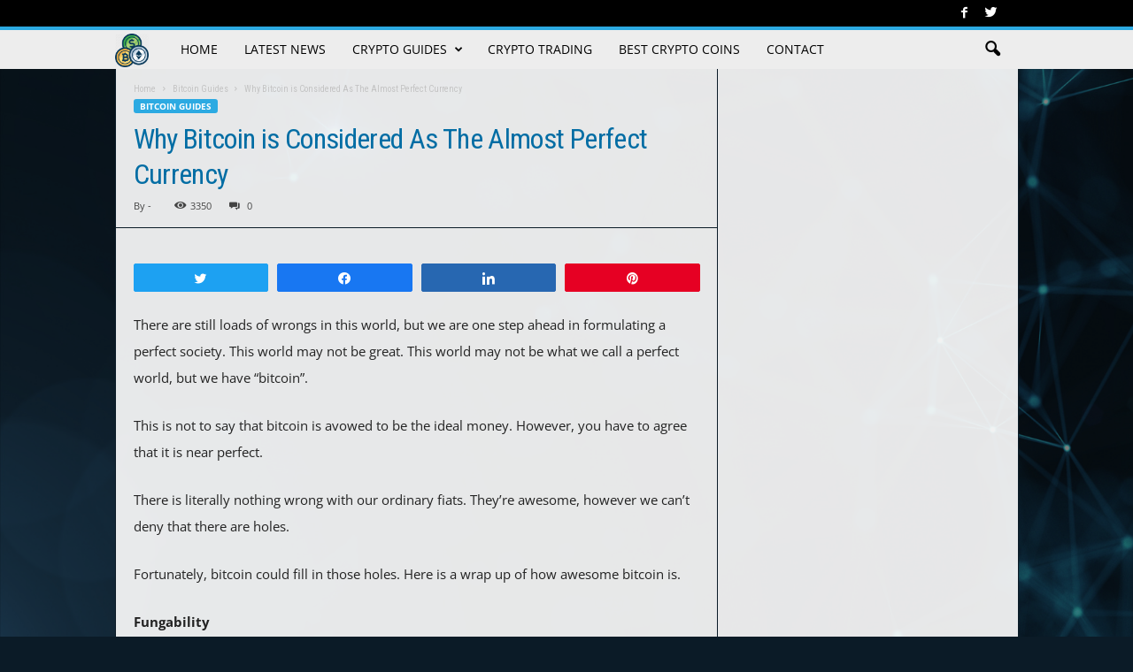

--- FILE ---
content_type: text/html; charset=UTF-8
request_url: https://www.cryptotradingguide.com/bitcoin-considered-almost-perfect-currency/
body_size: 124751
content:
<!doctype html >
<!--[if IE 8]>    <html class="ie8" lang="en-US"> <![endif]-->
<!--[if IE 9]>    <html class="ie9" lang="en-US"> <![endif]-->
<!--[if gt IE 8]><!--> <html lang="en-US"> <!--<![endif]-->
<head>
    <meta name='robots' content='index, follow, max-image-preview:large, max-snippet:-1, max-video-preview:-1' />

<!-- Social Warfare v4.3.0 https://warfareplugins.com - BEGINNING OF OUTPUT -->
<style>
	@font-face {
		font-family: "sw-icon-font";
		src:url("https://www.cryptotradingguide.com/wp-content/plugins/social-warfare/assets/fonts/sw-icon-font.eot?ver=4.3.0");
		src:url("https://www.cryptotradingguide.com/wp-content/plugins/social-warfare/assets/fonts/sw-icon-font.eot?ver=4.3.0#iefix") format("embedded-opentype"),
		url("https://www.cryptotradingguide.com/wp-content/plugins/social-warfare/assets/fonts/sw-icon-font.woff?ver=4.3.0") format("woff"),
		url("https://www.cryptotradingguide.com/wp-content/plugins/social-warfare/assets/fonts/sw-icon-font.ttf?ver=4.3.0") format("truetype"),
		url("https://www.cryptotradingguide.com/wp-content/plugins/social-warfare/assets/fonts/sw-icon-font.svg?ver=4.3.0#1445203416") format("svg");
		font-weight: normal;
		font-style: normal;
		font-display:block;
	}
</style>
<!-- Social Warfare v4.3.0 https://warfareplugins.com - END OF OUTPUT -->

<meta property="og:image" content="https://www.cryptotradingguide.com/wp-content/uploads/2018/01/Perfect-Currency.jpg" />
	<!-- This site is optimized with the Yoast SEO plugin v19.10 - https://yoast.com/wordpress/plugins/seo/ -->
	<meta name="description" content="People are going crazy about bitcoin. Some of them say that it is the almost perfect currency. Do you believe it? Find out if this is really true." />
	<link rel="canonical" href="https://www.cryptotradingguide.com/bitcoin-considered-almost-perfect-currency/" />
	<meta property="og:locale" content="en_US" />
	<meta property="og:type" content="article" />
	<meta property="og:title" content="Why Bitcoin is Considered As The Almost Perfect Currency - Crypto Trading Guide" />
	<meta property="og:description" content="People are going crazy about bitcoin. Some of them say that it is the almost perfect currency. Do you believe it? Find out if this is really true." />
	<meta property="og:url" content="https://www.cryptotradingguide.com/bitcoin-considered-almost-perfect-currency/" />
	<meta property="og:site_name" content="Crypto Trading Guide" />
	<meta property="article:published_time" content="2018-01-21T05:35:43+00:00" />
	<meta property="article:modified_time" content="2018-04-05T11:41:12+00:00" />
	<meta property="og:image" content="https://www.cryptotradingguide.com/wp-content/uploads/2018/01/Perfect-Currency.jpg" />
	<meta property="og:image:width" content="680" />
	<meta property="og:image:height" content="360" />
	<meta property="og:image:type" content="image/jpeg" />
	<meta name="twitter:card" content="summary_large_image" />
	<meta name="twitter:label1" content="Written by" />
	<meta name="twitter:data1" content="" />
	<meta name="twitter:label2" content="Est. reading time" />
	<meta name="twitter:data2" content="2 minutes" />
	<script type="application/ld+json" class="yoast-schema-graph">{"@context":"https://schema.org","@graph":[{"@type":"WebPage","@id":"https://www.cryptotradingguide.com/bitcoin-considered-almost-perfect-currency/","url":"https://www.cryptotradingguide.com/bitcoin-considered-almost-perfect-currency/","name":"Why Bitcoin is Considered As The Almost Perfect Currency - Crypto Trading Guide","isPartOf":{"@id":"https://www.cryptotradingguide.com/#website"},"primaryImageOfPage":{"@id":"https://www.cryptotradingguide.com/bitcoin-considered-almost-perfect-currency/#primaryimage"},"image":{"@id":"https://www.cryptotradingguide.com/bitcoin-considered-almost-perfect-currency/#primaryimage"},"thumbnailUrl":"https://www.cryptotradingguide.com/wp-content/uploads/2018/01/Perfect-Currency.jpg","datePublished":"2018-01-21T05:35:43+00:00","dateModified":"2018-04-05T11:41:12+00:00","author":{"@id":""},"description":"People are going crazy about bitcoin. Some of them say that it is the almost perfect currency. Do you believe it? Find out if this is really true.","breadcrumb":{"@id":"https://www.cryptotradingguide.com/bitcoin-considered-almost-perfect-currency/#breadcrumb"},"inLanguage":"en-US","potentialAction":[{"@type":"ReadAction","target":["https://www.cryptotradingguide.com/bitcoin-considered-almost-perfect-currency/"]}]},{"@type":"ImageObject","inLanguage":"en-US","@id":"https://www.cryptotradingguide.com/bitcoin-considered-almost-perfect-currency/#primaryimage","url":"https://www.cryptotradingguide.com/wp-content/uploads/2018/01/Perfect-Currency.jpg","contentUrl":"https://www.cryptotradingguide.com/wp-content/uploads/2018/01/Perfect-Currency.jpg","width":680,"height":360,"caption":"Why Bitcoin is Considered As The Almost Perfect Currency"},{"@type":"BreadcrumbList","@id":"https://www.cryptotradingguide.com/bitcoin-considered-almost-perfect-currency/#breadcrumb","itemListElement":[{"@type":"ListItem","position":1,"name":"Home","item":"https://www.cryptotradingguide.com/"},{"@type":"ListItem","position":2,"name":"Why Bitcoin is Considered As The Almost Perfect Currency"}]},{"@type":"WebSite","@id":"https://www.cryptotradingguide.com/#website","url":"https://www.cryptotradingguide.com/","name":"Crypto Trading Guide","description":"Cryptocurrency Trading, Investing &amp; Portfolio Management","potentialAction":[{"@type":"SearchAction","target":{"@type":"EntryPoint","urlTemplate":"https://www.cryptotradingguide.com/?s={search_term_string}"},"query-input":"required name=search_term_string"}],"inLanguage":"en-US"},{"@type":"Person","@id":""}]}</script>
	<!-- / Yoast SEO plugin. -->


<link rel='dns-prefetch' href='//assets.pinterest.com' />
<link rel='dns-prefetch' href='//fonts.googleapis.com' />
<link rel="alternate" type="application/rss+xml" title="Crypto Trading Guide &raquo; Feed" href="https://www.cryptotradingguide.com/feed/" />
<link rel="alternate" type="application/rss+xml" title="Crypto Trading Guide &raquo; Comments Feed" href="https://www.cryptotradingguide.com/comments/feed/" />
<link rel="alternate" type="application/rss+xml" title="Crypto Trading Guide &raquo; Why Bitcoin is Considered As The Almost Perfect Currency Comments Feed" href="https://www.cryptotradingguide.com/bitcoin-considered-almost-perfect-currency/feed/" />
<script type="text/javascript">
window._wpemojiSettings = {"baseUrl":"https:\/\/s.w.org\/images\/core\/emoji\/14.0.0\/72x72\/","ext":".png","svgUrl":"https:\/\/s.w.org\/images\/core\/emoji\/14.0.0\/svg\/","svgExt":".svg","source":{"concatemoji":"https:\/\/www.cryptotradingguide.com\/wp-includes\/js\/wp-emoji-release.min.js?ver=6.1.9"}};
/*! This file is auto-generated */
!function(e,a,t){var n,r,o,i=a.createElement("canvas"),p=i.getContext&&i.getContext("2d");function s(e,t){var a=String.fromCharCode,e=(p.clearRect(0,0,i.width,i.height),p.fillText(a.apply(this,e),0,0),i.toDataURL());return p.clearRect(0,0,i.width,i.height),p.fillText(a.apply(this,t),0,0),e===i.toDataURL()}function c(e){var t=a.createElement("script");t.src=e,t.defer=t.type="text/javascript",a.getElementsByTagName("head")[0].appendChild(t)}for(o=Array("flag","emoji"),t.supports={everything:!0,everythingExceptFlag:!0},r=0;r<o.length;r++)t.supports[o[r]]=function(e){if(p&&p.fillText)switch(p.textBaseline="top",p.font="600 32px Arial",e){case"flag":return s([127987,65039,8205,9895,65039],[127987,65039,8203,9895,65039])?!1:!s([55356,56826,55356,56819],[55356,56826,8203,55356,56819])&&!s([55356,57332,56128,56423,56128,56418,56128,56421,56128,56430,56128,56423,56128,56447],[55356,57332,8203,56128,56423,8203,56128,56418,8203,56128,56421,8203,56128,56430,8203,56128,56423,8203,56128,56447]);case"emoji":return!s([129777,127995,8205,129778,127999],[129777,127995,8203,129778,127999])}return!1}(o[r]),t.supports.everything=t.supports.everything&&t.supports[o[r]],"flag"!==o[r]&&(t.supports.everythingExceptFlag=t.supports.everythingExceptFlag&&t.supports[o[r]]);t.supports.everythingExceptFlag=t.supports.everythingExceptFlag&&!t.supports.flag,t.DOMReady=!1,t.readyCallback=function(){t.DOMReady=!0},t.supports.everything||(n=function(){t.readyCallback()},a.addEventListener?(a.addEventListener("DOMContentLoaded",n,!1),e.addEventListener("load",n,!1)):(e.attachEvent("onload",n),a.attachEvent("onreadystatechange",function(){"complete"===a.readyState&&t.readyCallback()})),(e=t.source||{}).concatemoji?c(e.concatemoji):e.wpemoji&&e.twemoji&&(c(e.twemoji),c(e.wpemoji)))}(window,document,window._wpemojiSettings);
</script>
<style type="text/css">
img.wp-smiley,
img.emoji {
	display: inline !important;
	border: none !important;
	box-shadow: none !important;
	height: 1em !important;
	width: 1em !important;
	margin: 0 0.07em !important;
	vertical-align: -0.1em !important;
	background: none !important;
	padding: 0 !important;
}
</style>
			
	<link rel='stylesheet' id='social-warfare-block-css-css' href='https://www.cryptotradingguide.com/wp-content/plugins/social-warfare/assets/js/post-editor/dist/blocks.style.build.css?ver=6.1.9' type='text/css' media='all' />
<link rel='stylesheet' id='wp-block-library-css' href='https://www.cryptotradingguide.com/wp-includes/css/dist/block-library/style.min.css?ver=6.1.9' type='text/css' media='all' />
<link rel='stylesheet' id='classic-theme-styles-css' href='https://www.cryptotradingguide.com/wp-includes/css/classic-themes.min.css?ver=1' type='text/css' media='all' />
<style id='global-styles-inline-css' type='text/css'>
body{--wp--preset--color--black: #000000;--wp--preset--color--cyan-bluish-gray: #abb8c3;--wp--preset--color--white: #ffffff;--wp--preset--color--pale-pink: #f78da7;--wp--preset--color--vivid-red: #cf2e2e;--wp--preset--color--luminous-vivid-orange: #ff6900;--wp--preset--color--luminous-vivid-amber: #fcb900;--wp--preset--color--light-green-cyan: #7bdcb5;--wp--preset--color--vivid-green-cyan: #00d084;--wp--preset--color--pale-cyan-blue: #8ed1fc;--wp--preset--color--vivid-cyan-blue: #0693e3;--wp--preset--color--vivid-purple: #9b51e0;--wp--preset--gradient--vivid-cyan-blue-to-vivid-purple: linear-gradient(135deg,rgba(6,147,227,1) 0%,rgb(155,81,224) 100%);--wp--preset--gradient--light-green-cyan-to-vivid-green-cyan: linear-gradient(135deg,rgb(122,220,180) 0%,rgb(0,208,130) 100%);--wp--preset--gradient--luminous-vivid-amber-to-luminous-vivid-orange: linear-gradient(135deg,rgba(252,185,0,1) 0%,rgba(255,105,0,1) 100%);--wp--preset--gradient--luminous-vivid-orange-to-vivid-red: linear-gradient(135deg,rgba(255,105,0,1) 0%,rgb(207,46,46) 100%);--wp--preset--gradient--very-light-gray-to-cyan-bluish-gray: linear-gradient(135deg,rgb(238,238,238) 0%,rgb(169,184,195) 100%);--wp--preset--gradient--cool-to-warm-spectrum: linear-gradient(135deg,rgb(74,234,220) 0%,rgb(151,120,209) 20%,rgb(207,42,186) 40%,rgb(238,44,130) 60%,rgb(251,105,98) 80%,rgb(254,248,76) 100%);--wp--preset--gradient--blush-light-purple: linear-gradient(135deg,rgb(255,206,236) 0%,rgb(152,150,240) 100%);--wp--preset--gradient--blush-bordeaux: linear-gradient(135deg,rgb(254,205,165) 0%,rgb(254,45,45) 50%,rgb(107,0,62) 100%);--wp--preset--gradient--luminous-dusk: linear-gradient(135deg,rgb(255,203,112) 0%,rgb(199,81,192) 50%,rgb(65,88,208) 100%);--wp--preset--gradient--pale-ocean: linear-gradient(135deg,rgb(255,245,203) 0%,rgb(182,227,212) 50%,rgb(51,167,181) 100%);--wp--preset--gradient--electric-grass: linear-gradient(135deg,rgb(202,248,128) 0%,rgb(113,206,126) 100%);--wp--preset--gradient--midnight: linear-gradient(135deg,rgb(2,3,129) 0%,rgb(40,116,252) 100%);--wp--preset--duotone--dark-grayscale: url('#wp-duotone-dark-grayscale');--wp--preset--duotone--grayscale: url('#wp-duotone-grayscale');--wp--preset--duotone--purple-yellow: url('#wp-duotone-purple-yellow');--wp--preset--duotone--blue-red: url('#wp-duotone-blue-red');--wp--preset--duotone--midnight: url('#wp-duotone-midnight');--wp--preset--duotone--magenta-yellow: url('#wp-duotone-magenta-yellow');--wp--preset--duotone--purple-green: url('#wp-duotone-purple-green');--wp--preset--duotone--blue-orange: url('#wp-duotone-blue-orange');--wp--preset--font-size--small: 13px;--wp--preset--font-size--medium: 20px;--wp--preset--font-size--large: 36px;--wp--preset--font-size--x-large: 42px;--wp--preset--spacing--20: 0.44rem;--wp--preset--spacing--30: 0.67rem;--wp--preset--spacing--40: 1rem;--wp--preset--spacing--50: 1.5rem;--wp--preset--spacing--60: 2.25rem;--wp--preset--spacing--70: 3.38rem;--wp--preset--spacing--80: 5.06rem;}:where(.is-layout-flex){gap: 0.5em;}body .is-layout-flow > .alignleft{float: left;margin-inline-start: 0;margin-inline-end: 2em;}body .is-layout-flow > .alignright{float: right;margin-inline-start: 2em;margin-inline-end: 0;}body .is-layout-flow > .aligncenter{margin-left: auto !important;margin-right: auto !important;}body .is-layout-constrained > .alignleft{float: left;margin-inline-start: 0;margin-inline-end: 2em;}body .is-layout-constrained > .alignright{float: right;margin-inline-start: 2em;margin-inline-end: 0;}body .is-layout-constrained > .aligncenter{margin-left: auto !important;margin-right: auto !important;}body .is-layout-constrained > :where(:not(.alignleft):not(.alignright):not(.alignfull)){max-width: var(--wp--style--global--content-size);margin-left: auto !important;margin-right: auto !important;}body .is-layout-constrained > .alignwide{max-width: var(--wp--style--global--wide-size);}body .is-layout-flex{display: flex;}body .is-layout-flex{flex-wrap: wrap;align-items: center;}body .is-layout-flex > *{margin: 0;}:where(.wp-block-columns.is-layout-flex){gap: 2em;}.has-black-color{color: var(--wp--preset--color--black) !important;}.has-cyan-bluish-gray-color{color: var(--wp--preset--color--cyan-bluish-gray) !important;}.has-white-color{color: var(--wp--preset--color--white) !important;}.has-pale-pink-color{color: var(--wp--preset--color--pale-pink) !important;}.has-vivid-red-color{color: var(--wp--preset--color--vivid-red) !important;}.has-luminous-vivid-orange-color{color: var(--wp--preset--color--luminous-vivid-orange) !important;}.has-luminous-vivid-amber-color{color: var(--wp--preset--color--luminous-vivid-amber) !important;}.has-light-green-cyan-color{color: var(--wp--preset--color--light-green-cyan) !important;}.has-vivid-green-cyan-color{color: var(--wp--preset--color--vivid-green-cyan) !important;}.has-pale-cyan-blue-color{color: var(--wp--preset--color--pale-cyan-blue) !important;}.has-vivid-cyan-blue-color{color: var(--wp--preset--color--vivid-cyan-blue) !important;}.has-vivid-purple-color{color: var(--wp--preset--color--vivid-purple) !important;}.has-black-background-color{background-color: var(--wp--preset--color--black) !important;}.has-cyan-bluish-gray-background-color{background-color: var(--wp--preset--color--cyan-bluish-gray) !important;}.has-white-background-color{background-color: var(--wp--preset--color--white) !important;}.has-pale-pink-background-color{background-color: var(--wp--preset--color--pale-pink) !important;}.has-vivid-red-background-color{background-color: var(--wp--preset--color--vivid-red) !important;}.has-luminous-vivid-orange-background-color{background-color: var(--wp--preset--color--luminous-vivid-orange) !important;}.has-luminous-vivid-amber-background-color{background-color: var(--wp--preset--color--luminous-vivid-amber) !important;}.has-light-green-cyan-background-color{background-color: var(--wp--preset--color--light-green-cyan) !important;}.has-vivid-green-cyan-background-color{background-color: var(--wp--preset--color--vivid-green-cyan) !important;}.has-pale-cyan-blue-background-color{background-color: var(--wp--preset--color--pale-cyan-blue) !important;}.has-vivid-cyan-blue-background-color{background-color: var(--wp--preset--color--vivid-cyan-blue) !important;}.has-vivid-purple-background-color{background-color: var(--wp--preset--color--vivid-purple) !important;}.has-black-border-color{border-color: var(--wp--preset--color--black) !important;}.has-cyan-bluish-gray-border-color{border-color: var(--wp--preset--color--cyan-bluish-gray) !important;}.has-white-border-color{border-color: var(--wp--preset--color--white) !important;}.has-pale-pink-border-color{border-color: var(--wp--preset--color--pale-pink) !important;}.has-vivid-red-border-color{border-color: var(--wp--preset--color--vivid-red) !important;}.has-luminous-vivid-orange-border-color{border-color: var(--wp--preset--color--luminous-vivid-orange) !important;}.has-luminous-vivid-amber-border-color{border-color: var(--wp--preset--color--luminous-vivid-amber) !important;}.has-light-green-cyan-border-color{border-color: var(--wp--preset--color--light-green-cyan) !important;}.has-vivid-green-cyan-border-color{border-color: var(--wp--preset--color--vivid-green-cyan) !important;}.has-pale-cyan-blue-border-color{border-color: var(--wp--preset--color--pale-cyan-blue) !important;}.has-vivid-cyan-blue-border-color{border-color: var(--wp--preset--color--vivid-cyan-blue) !important;}.has-vivid-purple-border-color{border-color: var(--wp--preset--color--vivid-purple) !important;}.has-vivid-cyan-blue-to-vivid-purple-gradient-background{background: var(--wp--preset--gradient--vivid-cyan-blue-to-vivid-purple) !important;}.has-light-green-cyan-to-vivid-green-cyan-gradient-background{background: var(--wp--preset--gradient--light-green-cyan-to-vivid-green-cyan) !important;}.has-luminous-vivid-amber-to-luminous-vivid-orange-gradient-background{background: var(--wp--preset--gradient--luminous-vivid-amber-to-luminous-vivid-orange) !important;}.has-luminous-vivid-orange-to-vivid-red-gradient-background{background: var(--wp--preset--gradient--luminous-vivid-orange-to-vivid-red) !important;}.has-very-light-gray-to-cyan-bluish-gray-gradient-background{background: var(--wp--preset--gradient--very-light-gray-to-cyan-bluish-gray) !important;}.has-cool-to-warm-spectrum-gradient-background{background: var(--wp--preset--gradient--cool-to-warm-spectrum) !important;}.has-blush-light-purple-gradient-background{background: var(--wp--preset--gradient--blush-light-purple) !important;}.has-blush-bordeaux-gradient-background{background: var(--wp--preset--gradient--blush-bordeaux) !important;}.has-luminous-dusk-gradient-background{background: var(--wp--preset--gradient--luminous-dusk) !important;}.has-pale-ocean-gradient-background{background: var(--wp--preset--gradient--pale-ocean) !important;}.has-electric-grass-gradient-background{background: var(--wp--preset--gradient--electric-grass) !important;}.has-midnight-gradient-background{background: var(--wp--preset--gradient--midnight) !important;}.has-small-font-size{font-size: var(--wp--preset--font-size--small) !important;}.has-medium-font-size{font-size: var(--wp--preset--font-size--medium) !important;}.has-large-font-size{font-size: var(--wp--preset--font-size--large) !important;}.has-x-large-font-size{font-size: var(--wp--preset--font-size--x-large) !important;}
.wp-block-navigation a:where(:not(.wp-element-button)){color: inherit;}
:where(.wp-block-columns.is-layout-flex){gap: 2em;}
.wp-block-pullquote{font-size: 1.5em;line-height: 1.6;}
</style>
<link rel='stylesheet' id='cfblbcss-css' href='https://www.cryptotradingguide.com/wp-content/plugins/cardoza-facebook-like-box/cardozafacebook.css?ver=6.1.9' type='text/css' media='all' />
<link rel='stylesheet' id='contact-form-7-css' href='https://www.cryptotradingguide.com/wp-content/plugins/contact-form-7/includes/css/styles.css?ver=5.6.4' type='text/css' media='all' />
<link rel='stylesheet' id='rs-plugin-settings-css' href='https://www.cryptotradingguide.com/wp-content/plugins/revslider/public/assets/css/rs6.css?ver=6.2.22' type='text/css' media='all' />
<style id='rs-plugin-settings-inline-css' type='text/css'>
#rs-demo-id {}
</style>
<link rel='stylesheet' id='hocwp-pagination-style-css' href='https://www.cryptotradingguide.com/wp-content/plugins/sb-paginate/css/style.css?ver=6.1.9' type='text/css' media='all' />
<link rel='stylesheet' id='social_warfare-css' href='https://www.cryptotradingguide.com/wp-content/plugins/social-warfare/assets/css/style.min.css?ver=4.3.0' type='text/css' media='all' />
<link rel='stylesheet' id='google-fonts-style-css' href='https://fonts.googleapis.com/css?family=Open+Sans%3A400%2C700%7CRoboto+Condensed%3A400%2C700&#038;ver=6.1.9' type='text/css' media='all' />
<link rel='stylesheet' id='js_composer_front-css' href='https://www.cryptotradingguide.com/wp-content/plugins/js_composer/assets/css/js_composer.min.css?ver=5.0.1' type='text/css' media='all' />
<link rel='stylesheet' id='td-theme-css' href='https://www.cryptotradingguide.com/wp-content/themes/Newsmag/style.css?ver=3.3' type='text/css' media='all' />
<link rel='stylesheet' id='td-theme-demo-style-css' href='https://www.cryptotradingguide.com/wp-content/themes/Newsmag/includes/demos/tech/demo_style.css?ver=3.3' type='text/css' media='all' />
<link rel='stylesheet' id='wp-paginate-css' href='https://www.cryptotradingguide.com/wp-content/plugins/wp-paginate/css/wp-paginate.css?ver=2.2.0' type='text/css' media='screen' />
<script type='text/javascript' src='https://www.cryptotradingguide.com/wp-includes/js/jquery/jquery.min.js?ver=3.6.1' id='jquery-core-js'></script>
<script type='text/javascript' src='https://www.cryptotradingguide.com/wp-includes/js/jquery/jquery-migrate.min.js?ver=3.3.2' id='jquery-migrate-js'></script>
<script type='text/javascript' src='https://www.cryptotradingguide.com/wp-content/plugins/cardoza-facebook-like-box/cardozafacebook.js?ver=6.1.9' id='cfblbjs-js'></script>
<script type='text/javascript' src='https://www.cryptotradingguide.com/wp-content/plugins/revslider/public/assets/js/rbtools.min.js?ver=6.2.22' id='tp-tools-js'></script>
<script type='text/javascript' src='https://www.cryptotradingguide.com/wp-content/plugins/revslider/public/assets/js/rs6.min.js?ver=6.2.22' id='revmin-js'></script>
<link rel="https://api.w.org/" href="https://www.cryptotradingguide.com/wp-json/" /><link rel="alternate" type="application/json" href="https://www.cryptotradingguide.com/wp-json/wp/v2/posts/279" /><link rel="EditURI" type="application/rsd+xml" title="RSD" href="https://www.cryptotradingguide.com/xmlrpc.php?rsd" />
<link rel="wlwmanifest" type="application/wlwmanifest+xml" href="https://www.cryptotradingguide.com/wp-includes/wlwmanifest.xml" />
<meta name="generator" content="WordPress 6.1.9" />
<link rel='shortlink' href='https://www.cryptotradingguide.com/?p=279' />
<link rel="alternate" type="application/json+oembed" href="https://www.cryptotradingguide.com/wp-json/oembed/1.0/embed?url=https%3A%2F%2Fwww.cryptotradingguide.com%2Fbitcoin-considered-almost-perfect-currency%2F" />
<link rel="alternate" type="text/xml+oembed" href="https://www.cryptotradingguide.com/wp-json/oembed/1.0/embed?url=https%3A%2F%2Fwww.cryptotradingguide.com%2Fbitcoin-considered-almost-perfect-currency%2F&#038;format=xml" />
<!-- Global site tag (gtag.js) - Google Analytics -->
<script async src="https://www.googletagmanager.com/gtag/js?id=UA-116961275-1"></script>
<script>
  window.dataLayer = window.dataLayer || [];
  function gtag(){dataLayer.push(arguments);}
  gtag('js', new Date());

  gtag('config', 'UA-116961275-1');
</script>
<script data-ad-client="ca-pub-7631314027297272" async src="https://pagead2.googlesyndication.com/pagead/js/adsbygoogle.js"></script>
<meta name="google-site-verification" content="raF277n_abE0Sl5NpmYD0JGCuApCfzpCGRbTnRuL0RY" />
<!-- Taboola Pixel Code -->
<script type='text/javascript'>
  window._tfa = window._tfa || [];
  window._tfa.push({notify: 'event', name: 'page_view', id: 1395131});
  !function (t, f, a, x) {
         if (!document.getElementById(x)) {
            t.async = 1;t.src = a;t.id=x;f.parentNode.insertBefore(t, f);
         }
  }(document.createElement('script'),
  document.getElementsByTagName('script')[0],
  '//cdn.taboola.com/libtrc/unip/1395131/tfa.js',
  'tb_tfa_script');
</script>
<!-- End of Taboola Pixel Code -->			<link rel="preload" href="https://www.cryptotradingguide.com/wp-content/plugins/wordpress-popup/assets/hustle-ui/fonts/hustle-icons-font.woff2" as="font" type="font/woff2" crossorigin>
		<!--[if lt IE 9]><script src="https://html5shim.googlecode.com/svn/trunk/html5.js"></script><![endif]-->
    <meta name="generator" content="Powered by Visual Composer - drag and drop page builder for WordPress."/>
<!--[if lte IE 9]><link rel="stylesheet" type="text/css" href="https://www.cryptotradingguide.com/wp-content/plugins/js_composer/assets/css/vc_lte_ie9.min.css" media="screen"><![endif]--><meta name="generator" content="Powered by Slider Revolution 6.2.22 - responsive, Mobile-Friendly Slider Plugin for WordPress with comfortable drag and drop interface." />

<!-- JS generated by theme -->

<script>
    
    

	    var tdBlocksArray = []; //here we store all the items for the current page

	    //td_block class - each ajax block uses a object of this class for requests
	    function tdBlock() {
		    this.id = '';
		    this.block_type = 1; //block type id (1-234 etc)
		    this.atts = '';
		    this.td_column_number = '';
		    this.td_current_page = 1; //
		    this.post_count = 0; //from wp
		    this.found_posts = 0; //from wp
		    this.max_num_pages = 0; //from wp
		    this.td_filter_value = ''; //current live filter value
		    this.is_ajax_running = false;
		    this.td_user_action = ''; // load more or infinite loader (used by the animation)
		    this.header_color = '';
		    this.ajax_pagination_infinite_stop = ''; //show load more at page x
	    }


        // td_js_generator - mini detector
        (function(){
            var htmlTag = document.getElementsByTagName("html")[0];

            if ( navigator.userAgent.indexOf("MSIE 10.0") > -1 ) {
                htmlTag.className += ' ie10';
            }

            if ( !!navigator.userAgent.match(/Trident.*rv\:11\./) ) {
                htmlTag.className += ' ie11';
            }

            if ( /(iPad|iPhone|iPod)/g.test(navigator.userAgent) ) {
                htmlTag.className += ' td-md-is-ios';
            }

            var user_agent = navigator.userAgent.toLowerCase();
            if ( user_agent.indexOf("android") > -1 ) {
                htmlTag.className += ' td-md-is-android';
            }

            if ( -1 !== navigator.userAgent.indexOf('Mac OS X')  ) {
                htmlTag.className += ' td-md-is-os-x';
            }

            if ( /chrom(e|ium)/.test(navigator.userAgent.toLowerCase()) ) {
               htmlTag.className += ' td-md-is-chrome';
            }

            if ( -1 !== navigator.userAgent.indexOf('Firefox') ) {
                htmlTag.className += ' td-md-is-firefox';
            }

            if ( -1 !== navigator.userAgent.indexOf('Safari') && -1 === navigator.userAgent.indexOf('Chrome') ) {
                htmlTag.className += ' td-md-is-safari';
            }

            if( -1 !== navigator.userAgent.indexOf('IEMobile') ){
                htmlTag.className += ' td-md-is-iemobile';
            }

        })();




        var tdLocalCache = {};

        ( function () {
            "use strict";

            tdLocalCache = {
                data: {},
                remove: function (resource_id) {
                    delete tdLocalCache.data[resource_id];
                },
                exist: function (resource_id) {
                    return tdLocalCache.data.hasOwnProperty(resource_id) && tdLocalCache.data[resource_id] !== null;
                },
                get: function (resource_id) {
                    return tdLocalCache.data[resource_id];
                },
                set: function (resource_id, cachedData) {
                    tdLocalCache.remove(resource_id);
                    tdLocalCache.data[resource_id] = cachedData;
                }
            };
        })();

    
    
var td_viewport_interval_list=[{"limitBottom":767,"sidebarWidth":251},{"limitBottom":1023,"sidebarWidth":339}];
var td_animation_stack_effect="type0";
var tds_animation_stack=true;
var td_animation_stack_specific_selectors=".entry-thumb, img";
var td_animation_stack_general_selectors=".td-animation-stack img, .post img";
var td_ajax_url="https:\/\/www.cryptotradingguide.com\/wp-admin\/admin-ajax.php?td_theme_name=Newsmag&v=3.3";
var td_get_template_directory_uri="https:\/\/www.cryptotradingguide.com\/wp-content\/themes\/Newsmag";
var tds_snap_menu="snap";
var tds_logo_on_sticky="show_header_logo";
var tds_header_style="9";
var td_please_wait="Please wait...";
var td_email_user_pass_incorrect="User or password incorrect!";
var td_email_user_incorrect="Email or username incorrect!";
var td_email_incorrect="Email incorrect!";
var tds_more_articles_on_post_enable="show";
var tds_more_articles_on_post_time_to_wait="";
var tds_more_articles_on_post_pages_distance_from_top=700;
var tds_theme_color_site_wide="#2caae2";
var tds_smart_sidebar="enabled";
var tdThemeName="Newsmag";
var td_magnific_popup_translation_tPrev="Previous (Left arrow key)";
var td_magnific_popup_translation_tNext="Next (Right arrow key)";
var td_magnific_popup_translation_tCounter="%curr% of %total%";
var td_magnific_popup_translation_ajax_tError="The content from %url% could not be loaded.";
var td_magnific_popup_translation_image_tError="The image #%curr% could not be loaded.";
var td_ad_background_click_link="";
var td_ad_background_click_target="";
</script>


<!-- Header style compiled by theme -->

<style>
    

body {
	background-color:#0b1b27;
	background-image:url("https://www.cryptotradingguide.com/wp-content/uploads/2021/04/Untitled-design-2.png");
	background-attachment:fixed;
}
.td-header-border:before,
    .td-trending-now-title,
    .td_block_mega_menu .td_mega_menu_sub_cats .cur-sub-cat,
    .td-post-category:hover,
    .td-header-style-2 .td-header-sp-logo,
    .td-next-prev-wrap a:hover i,
    .page-nav .current,
    .widget_calendar tfoot a:hover,
    .td-footer-container .widget_search .wpb_button:hover,
    .td-scroll-up-visible,
    .dropcap,
    .td-category a,
    input[type="submit"]:hover,
    .td-post-small-box a:hover,
    .td-404-sub-sub-title a:hover,
    .td-rating-bar-wrap div,
    .td_top_authors .td-active .td-author-post-count,
    .td_top_authors .td-active .td-author-comments-count,
    .td_smart_list_3 .td-sml3-top-controls i:hover,
    .td_smart_list_3 .td-sml3-bottom-controls i:hover,
    .td_wrapper_video_playlist .td_video_controls_playlist_wrapper,
    .td-read-more a:hover,
    .td-login-wrap .btn,
    .td_display_err,
    .td-header-style-6 .td-top-menu-full,
    #bbpress-forums button:hover,
    #bbpress-forums .bbp-pagination .current,
    .bbp_widget_login .button:hover,
    .header-search-wrap .td-drop-down-search .btn:hover,
    .td-post-text-content .more-link-wrap:hover a,
    #buddypress div.item-list-tabs ul li > a span,
    #buddypress div.item-list-tabs ul li > a:hover span,
    #buddypress input[type=submit]:hover,
    #buddypress a.button:hover span,
    #buddypress div.item-list-tabs ul li.selected a span,
    #buddypress div.item-list-tabs ul li.current a span,
    #buddypress input[type=submit]:focus,
    .td-grid-style-3 .td-big-grid-post .td-module-thumb a:last-child:before,
    .td-grid-style-4 .td-big-grid-post .td-module-thumb a:last-child:before,
    .td-grid-style-5 .td-big-grid-post .td-module-thumb:after,
    .td_category_template_2 .td-category-siblings .td-category a:hover,
    .td-weather-week:before,
    .td-weather-information:before {
        background-color: #2caae2;
    }

    @media (max-width: 767px) {
        .td-category a.td-current-sub-category {
            background-color: #2caae2;
        }
    }

    .woocommerce .onsale,
    .woocommerce .woocommerce a.button:hover,
    .woocommerce-page .woocommerce .button:hover,
    .single-product .product .summary .cart .button:hover,
    .woocommerce .woocommerce .product a.button:hover,
    .woocommerce .product a.button:hover,
    .woocommerce .product #respond input#submit:hover,
    .woocommerce .checkout input#place_order:hover,
    .woocommerce .woocommerce.widget .button:hover,
    .woocommerce .woocommerce-message .button:hover,
    .woocommerce .woocommerce-error .button:hover,
    .woocommerce .woocommerce-info .button:hover,
    .woocommerce.widget .ui-slider .ui-slider-handle,
    .vc_btn-black:hover,
	.wpb_btn-black:hover,
	.item-list-tabs .feed:hover a,
	.td-smart-list-button:hover {
    	background-color: #2caae2 !important;
    }

    .td-header-sp-top-menu .top-header-menu > .current-menu-item > a,
    .td-header-sp-top-menu .top-header-menu > .current-menu-ancestor > a,
    .td-header-sp-top-menu .top-header-menu > .current-category-ancestor > a,
    .td-header-sp-top-menu .top-header-menu > li > a:hover,
    .td-header-sp-top-menu .top-header-menu > .sfHover > a,
    .top-header-menu ul .current-menu-item > a,
    .top-header-menu ul .current-menu-ancestor > a,
    .top-header-menu ul .current-category-ancestor > a,
    .top-header-menu ul li > a:hover,
    .top-header-menu ul .sfHover > a,
    .sf-menu ul .td-menu-item > a:hover,
    .sf-menu ul .sfHover > a,
    .sf-menu ul .current-menu-ancestor > a,
    .sf-menu ul .current-category-ancestor > a,
    .sf-menu ul .current-menu-item > a,
    .td_module_wrap:hover .entry-title a,
    .td_mod_mega_menu:hover .entry-title a,
    .footer-email-wrap a,
    .widget a:hover,
    .td-footer-container .widget_calendar #today,
    .td-category-pulldown-filter a.td-pulldown-category-filter-link:hover,
    .td-load-more-wrap a:hover,
    .td-post-next-prev-content a:hover,
    .td-author-name a:hover,
    .td-author-url a:hover,
    .td_mod_related_posts:hover .entry-title a,
    .td-search-query,
    .header-search-wrap .td-drop-down-search .result-msg a:hover,
    .td_top_authors .td-active .td-authors-name a,
    .post blockquote p,
    .td-post-content blockquote p,
    .page blockquote p,
    .comment-list cite a:hover,
    .comment-list cite:hover,
    .comment-list .comment-reply-link:hover,
    a,
    .white-menu #td-header-menu .sf-menu > li > a:hover,
    .white-menu #td-header-menu .sf-menu > .current-menu-ancestor > a,
    .white-menu #td-header-menu .sf-menu > .current-menu-item > a,
    .td-stack-classic-blog .td-post-text-content .more-link-wrap:hover a,
    .td_quote_on_blocks,
    #bbpress-forums .bbp-forum-freshness a:hover,
    #bbpress-forums .bbp-topic-freshness a:hover,
    #bbpress-forums .bbp-forums-list li a:hover,
    #bbpress-forums .bbp-forum-title:hover,
    #bbpress-forums .bbp-topic-permalink:hover,
    #bbpress-forums .bbp-topic-started-by a:hover,
    #bbpress-forums .bbp-topic-started-in a:hover,
    #bbpress-forums .bbp-body .super-sticky li.bbp-topic-title .bbp-topic-permalink,
    #bbpress-forums .bbp-body .sticky li.bbp-topic-title .bbp-topic-permalink,
    #bbpress-forums #subscription-toggle a:hover,
    #bbpress-forums #favorite-toggle a:hover,
    .widget_display_replies .bbp-author-name,
    .widget_display_topics .bbp-author-name,
    .td-subcategory-header .td-category-siblings .td-subcat-dropdown a.td-current-sub-category,
    .td-subcategory-header .td-category-siblings .td-subcat-dropdown a:hover,
    .td-pulldown-filter-display-option:hover,
    .td-pulldown-filter-display-option .td-pulldown-filter-link:hover,
    .td_normal_slide .td-wrapper-pulldown-filter .td-pulldown-filter-list a:hover,
    #buddypress ul.item-list li div.item-title a:hover,
    .td_block_13 .td-pulldown-filter-list a:hover,
    .td_smart_list_8 .td-smart-list-dropdown-wrap .td-smart-list-button:hover,
    .td_smart_list_8 .td-smart-list-dropdown-wrap .td-smart-list-button:hover i,
    .td-sub-footer-container a:hover,
    .td-instagram-user a {
        color: #2caae2;
    }

    .td-stack-classic-blog .td-post-text-content .more-link-wrap:hover a {
        outline-color: #2caae2;
    }

    .td-mega-menu .wpb_content_element li a:hover,
    .td_login_tab_focus {
        color: #2caae2 !important;
    }

    .td-next-prev-wrap a:hover i,
    .page-nav .current,
    .widget_tag_cloud a:hover,
    .post .td_quote_box,
    .page .td_quote_box,
    .td-login-panel-title,
    #bbpress-forums .bbp-pagination .current,
    .td_category_template_2 .td-category-siblings .td-category a:hover,
    .page-template-page-pagebuilder-latest .td-instagram-user {
        border-color: #2caae2;
    }

    .td_wrapper_video_playlist .td_video_currently_playing:after,
    .item-list-tabs .feed:hover {
        border-color: #2caae2 !important;
    }


    
    .td-pb-row [class*="td-pb-span"],
    .td-pb-border-top,
    .page-template-page-title-sidebar-php .td-page-content > .wpb_row:first-child,
    .td-post-sharing,
    .td-post-content,
    .td-post-next-prev,
    .author-box-wrap,
    .td-comments-title-wrap,
    .comment-list,
    .comment-respond,
    .td-post-template-5 header,
    .td-container,
    .wpb_content_element,
    .wpb_column,
    .wpb_row,
    .white-menu .td-header-container .td-header-main-menu,
    .td-post-template-1 .td-post-content,
    .td-post-template-4 .td-post-sharing-top,
    .td-header-style-6 .td-header-header .td-make-full,
    #disqus_thread,
    .page-template-page-pagebuilder-title-php .td-page-content > .wpb_row:first-child,
    .td-footer-container:before {
        border-color: #0b1b27;
    }
    .td-top-border {
        border-color: #0b1b27 !important;
    }
    .td-container-border:after,
    .td-next-prev-separator,
    .td-pb-row .wpb_column:before,
    .td-container-border:before,
    .td-main-content:before,
    .td-main-sidebar:before,
    .td-pb-row .td-pb-span4:nth-of-type(3):after,
    .td-pb-row .td-pb-span4:nth-last-of-type(3):after {
    	background-color: #0b1b27;
    }
    @media (max-width: 767px) {
    	.white-menu .td-header-main-menu {
      		border-color: #0b1b27;
      	}
    }



    
    .td-header-top-menu,
    .td-header-wrap .td-top-menu-full {
        background-color: #222222;
    }

    .td-header-style-1 .td-header-top-menu,
    .td-header-style-2 .td-top-bar-container,
    .td-header-style-7 .td-header-top-menu {
        padding: 0 12px;
        top: 0;
    }

    
    .top-header-menu > .current-menu-item > a,
    .top-header-menu > .current-menu-ancestor > a,
    .top-header-menu > .current-category-ancestor > a,
    .top-header-menu > li > a:hover,
    .top-header-menu > .sfHover > a {
        color: #0a9e01 !important;
    }

    
    .td-header-main-menu {
        background-color: #ededed;
    }

    
    .sf-menu > li > a,
    .header-search-wrap .td-icon-search,
    #td-top-mobile-toggle i {
        color: #000000;
    }

    
    .td-footer-container,
    .td-footer-container a,
    .td-footer-container li,
    .td-footer-container .footer-text-wrap,
    .td-footer-container .meta-info .entry-date,
    .td-footer-container .td-module-meta-info .entry-date,
    .td-footer-container .td_block_text_with_title,
    .td-footer-container .woocommerce .star-rating::before,
    .td-footer-container .widget_text p,
    .td-footer-container .widget_calendar #today,
    .td-footer-container .td-social-style3 .td_social_type a,
    .td-footer-container .td-social-style3,
    .td-footer-container .td-social-style4 .td_social_type a,
    .td-footer-container .td-social-style4,
    .td-footer-container .td-social-style9,
    .td-footer-container .td-social-style10,
    .td-footer-container .td-social-style2 .td_social_type a,
    .td-footer-container .td-social-style8 .td_social_type a,
    .td-footer-container .td-social-style2 .td_social_type,
    .td-footer-container .td-social-style8 .td_social_type,
    .td-footer-container .td-post-author-name a:hover {
        color: #ffffff;
    }
    .td-footer-container .td_module_mx1 .meta-info .entry-date,
    .td-footer-container .td_social_button a,
    .td-footer-container .td-post-category,
    .td-footer-container .td-post-category:hover,
    .td-footer-container .td-module-comments a,
    .td-footer-container .td_module_mx1 .td-post-author-name a:hover,
    .td-footer-container .td-theme-slider .slide-meta a {
    	color: #fff
    }
    .td-footer-container .widget_tag_cloud a {
    	border-color: #ffffff;
    }
    .td-footer-container .td-excerpt,
    .td-footer-container .widget_rss .rss-date,
    .td-footer-container .widget_rss cite {
    	color: #ffffff;
    	opacity: 0.7;
    }
    .td-footer-container .td-read-more a,
    .td-footer-container .td-read-more a:hover {
    	color: #fff;
    }

    
    .td-footer-container .td_module_14 .meta-info,
    .td-footer-container .td_module_5,
    .td-footer-container .td_module_9 .item-details,
    .td-footer-container .td_module_8 .item-details,
    .td-footer-container .td_module_mx3 .meta-info,
    .td-footer-container .widget_recent_comments li,
    .td-footer-container .widget_recent_entries li,
    .td-footer-container table td,
    .td-footer-container table th,
    .td-footer-container .td-social-style2 .td_social_type .td-social-box,
    .td-footer-container .td-social-style8 .td_social_type .td-social-box,
    .td-footer-container .td-social-style2 .td_social_type .td_social_button,
    .td-footer-container .td-social-style8 .td_social_type .td_social_button {
        border-color: rgba(255, 255, 255, 0.1);
    }

    
    .td-footer-container a:hover,
    .td-footer-container .td-post-author-name a:hover,
    .td-footer-container .td_module_wrap:hover .entry-title a {
    	color: #ffffff;
    }
    .td-footer-container .widget_tag_cloud a:hover {
    	border-color: #ffffff;
    }
    .td-footer-container .td_module_mx1 .td-post-author-name a:hover,
    .td-footer-container .td-theme-slider .slide-meta a {
    	color: #fff
    }

    
    .post header h1 {
    	color: #026da4;
    }
    
    .td-page-header h1 {
    	color: #026da4;
    }
    
    .td-menu-background:after,
    .td-search-background:after {
        background-image: url('https://www.cryptotradingguide.com/wp-content/uploads/2021/04/Untitled-design-2.png');
    }

    
    .top-header-menu li a,
    .td-header-sp-top-menu .td_data_time,
    .td-weather-top-widget .td-weather-header .td-weather-city,
    .td-weather-top-widget .td-weather-now {
        font-family:"Open Sans";
	font-weight:normal;
	text-transform:none;
	
    }
    
    .top-header-menu ul li a {
    	font-family:"Open Sans";
	font-weight:normal;
	
    }
	
    .sf-menu > .td-menu-item > a {
        font-family:"Open Sans";
	font-weight:normal;
	
    }
    
    .sf-menu ul .td-menu-item a {
        font-family:"Open Sans";
	font-weight:normal;
	
    }
    
    .td_mod_mega_menu .item-details a {
        font-weight:normal;
	
    }
    
	#td-mobile-nav,
	#td-mobile-nav .wpb_button,
	.td-search-wrap-mob {
		font-family:"Roboto Condensed";
	
	}

	
    .td-mobile-content .td-mobile-main-menu > li > a {
        font-family:"Roboto Condensed";
	font-weight:normal;
	text-transform:capitalize;
	
    }

	
    .td-mobile-content .sub-menu a {
        font-family:"Roboto Condensed";
	font-weight:normal;
	text-transform:capitalize;
	
    }

	
	.td_module_wrap .entry-title,
	.td-theme-slider .td-module-title,
	.page .td-post-template-6 .td-post-header h1 {
		font-family:"Roboto Condensed";
	
	}

	
    .td_module_7 .td-module-title {
    	font-size:16px;
	
    }
    
    .block-title > span,
    .block-title > a,
    .widgettitle,
    .td-trending-now-title,
    .wpb_tabs li a,
    .vc_tta-container .vc_tta-color-grey.vc_tta-tabs-position-top.vc_tta-style-classic .vc_tta-tabs-container .vc_tta-tab > a,
    .td-related-title .td-related-left,
    .td-related-title .td-related-right,
    .category .entry-title span,
    .td-author-counters span,
    .woocommerce-tabs h2,
    .woocommerce .product .products h2 {
        font-family:"Roboto Condensed";
	font-size:13px;
	line-height:17px;
	
    }
    
    .td-excerpt,
    .td-module-excerpt {
        font-family:"Open Sans";
	font-size:14px;
	
    }


    
    .td-big-grid-post .entry-title {
        font-family:"Open Sans";
	
    }
    
	.post header .entry-title {
		font-family:"Roboto Condensed";
	
	}

	
    .td-post-content p,
    .td-post-content {
        font-family:"Open Sans";
	font-size:15px;
	line-height:30px;
	
    }
    
    .td-post-content h1 {
        font-family:"Roboto Condensed";
	
    }
    
    .td-post-content h2 {
        font-family:"Roboto Condensed";
	
    }
    
    .td-post-content h3 {
        font-family:"Roboto Condensed";
	
    }
    
    .td-post-content h4 {
        font-family:"Roboto Condensed";
	
    }
    
    .td-post-content h5 {
        font-family:"Roboto Condensed";
	
    }
    
    .td-post-content h6 {
        font-family:"Roboto Condensed";
	
    }





    
    .post .td-category a {
        font-size:10px;
	
    }
    
    .td-page-content p,
    .td-page-content .td_block_text_with_title,
    .woocommerce-page .page-description > p,
    .wpb_text_column p {
    	font-size:15px;
	line-height:30px;
	
    }
    
    .td-page-content h1,
    .wpb_text_column h1 {
    	font-family:"Roboto Condensed";
	
    }
    
    .td-page-content h2,
    .wpb_text_column h2 {
    	font-family:"Roboto Condensed";
	
    }
    
    .td-page-content h3,
    .wpb_text_column h3 {
    	font-family:"Roboto Condensed";
	
    }
    
    .td-page-content h4,
    .wpb_text_column h4 {
    	font-family:"Roboto Condensed";
	
    }
    
    .td-page-content h5,
    .wpb_text_column h5 {
    	font-family:"Roboto Condensed";
	
    }
    
    .td-page-content h6,
    .wpb_text_column h6 {
    	font-family:"Roboto Condensed";
	
    }



    
    .td-trending-now-title {
    	font-size:10px;
	line-height:17px;
	
    }
    
    .page-nav a,
    .page-nav span,
    .page-nav i {
    	font-family:"Roboto Condensed";
	
    }


    
    .entry-crumbs a,
    .entry-crumbs span,
    #bbpress-forums .bbp-breadcrumb a,
    #bbpress-forums .bbp-breadcrumb .bbp-breadcrumb-current {
    	font-family:"Roboto Condensed";
	
    }

    
    body, p {
    	font-family:"Open Sans";
	
    }



    
    .td-footer-container::before {
        background-size: 100% auto;
    }
</style>

<meta name="google-site-verification" content="aHQ-y39uuY4dLt3SzR703x50nfMxstcgz-ZZ_uhC6fI" />
<!-- Global site tag (gtag.js) - Google Analytics -->
<script async src="https://www.googletagmanager.com/gtag/js?id=UA-116961275-1"></script>
<script>
  window.dataLayer = window.dataLayer || [];
  function gtag(){dataLayer.push(arguments);}
  gtag('js', new Date());

  gtag('config', 'UA-116961275-1');
</script>
<link rel="icon" href="https://www.cryptotradingguide.com/wp-content/uploads/2018/01/cropped-favicon-32x32.png" sizes="32x32" />
<link rel="icon" href="https://www.cryptotradingguide.com/wp-content/uploads/2018/01/cropped-favicon-192x192.png" sizes="192x192" />
<link rel="apple-touch-icon" href="https://www.cryptotradingguide.com/wp-content/uploads/2018/01/cropped-favicon-180x180.png" />
<meta name="msapplication-TileImage" content="https://www.cryptotradingguide.com/wp-content/uploads/2018/01/cropped-favicon-270x270.png" />
<script type="text/javascript">function setREVStartSize(e){
			//window.requestAnimationFrame(function() {				 
				window.RSIW = window.RSIW===undefined ? window.innerWidth : window.RSIW;	
				window.RSIH = window.RSIH===undefined ? window.innerHeight : window.RSIH;	
				try {								
					var pw = document.getElementById(e.c).parentNode.offsetWidth,
						newh;
					pw = pw===0 || isNaN(pw) ? window.RSIW : pw;
					e.tabw = e.tabw===undefined ? 0 : parseInt(e.tabw);
					e.thumbw = e.thumbw===undefined ? 0 : parseInt(e.thumbw);
					e.tabh = e.tabh===undefined ? 0 : parseInt(e.tabh);
					e.thumbh = e.thumbh===undefined ? 0 : parseInt(e.thumbh);
					e.tabhide = e.tabhide===undefined ? 0 : parseInt(e.tabhide);
					e.thumbhide = e.thumbhide===undefined ? 0 : parseInt(e.thumbhide);
					e.mh = e.mh===undefined || e.mh=="" || e.mh==="auto" ? 0 : parseInt(e.mh,0);		
					if(e.layout==="fullscreen" || e.l==="fullscreen") 						
						newh = Math.max(e.mh,window.RSIH);					
					else{					
						e.gw = Array.isArray(e.gw) ? e.gw : [e.gw];
						for (var i in e.rl) if (e.gw[i]===undefined || e.gw[i]===0) e.gw[i] = e.gw[i-1];					
						e.gh = e.el===undefined || e.el==="" || (Array.isArray(e.el) && e.el.length==0)? e.gh : e.el;
						e.gh = Array.isArray(e.gh) ? e.gh : [e.gh];
						for (var i in e.rl) if (e.gh[i]===undefined || e.gh[i]===0) e.gh[i] = e.gh[i-1];
											
						var nl = new Array(e.rl.length),
							ix = 0,						
							sl;					
						e.tabw = e.tabhide>=pw ? 0 : e.tabw;
						e.thumbw = e.thumbhide>=pw ? 0 : e.thumbw;
						e.tabh = e.tabhide>=pw ? 0 : e.tabh;
						e.thumbh = e.thumbhide>=pw ? 0 : e.thumbh;					
						for (var i in e.rl) nl[i] = e.rl[i]<window.RSIW ? 0 : e.rl[i];
						sl = nl[0];									
						for (var i in nl) if (sl>nl[i] && nl[i]>0) { sl = nl[i]; ix=i;}															
						var m = pw>(e.gw[ix]+e.tabw+e.thumbw) ? 1 : (pw-(e.tabw+e.thumbw)) / (e.gw[ix]);					
						newh =  (e.gh[ix] * m) + (e.tabh + e.thumbh);
					}				
					if(window.rs_init_css===undefined) window.rs_init_css = document.head.appendChild(document.createElement("style"));					
					document.getElementById(e.c).height = newh+"px";
					window.rs_init_css.innerHTML += "#"+e.c+"_wrapper { height: "+newh+"px }";				
				} catch(e){
					console.log("Failure at Presize of Slider:" + e)
				}					   
			//});
		  };</script>
		<style type="text/css" id="wp-custom-css">
			span.td-post-author-name span, .entry-date {display:none;}
.td-header-wrap {
    margin-top: 0 !important;
	  padding-top: 0px !important;
}
.ccpw-header-ticker-fixedbar {
    top: 0 !important;
}
.td-header-top-menu, .td-header-wrap .td-top-menu-full{
background:#000 !important;
}
 .td-header-sp-rec {
    background: rgba(255,255,255,0.9) !important;
}
.td-sub-footer-copy {
    text-align: center;
    width: 100%;
}
.footer-logo-wrap img {
    max-width: 180px;
    display: inline-block;
}
.td-footer-info {
    text-align: center;
}
span.changes.down {
    color: #ff8362 !important;
}
span.changes.up {
    color: #9aff2e !important;
}
.td-footer-container .td-module-title a {
    color: #fff !important;
}
.td-read-more a {
    background: #2caae2;
}
.block-title span {
    background: #2caae2;
    }
.td-container {
    background: rgba(255,255,255,0.9);
}
.td-footer-container {
    background: #333;
}

.td-ss-main-sidebar {
	display:none;
}		</style>
		<noscript><style type="text/css"> .wpb_animate_when_almost_visible { opacity: 1; }</style></noscript>	
<script>
  window.dataLayer = window.dataLayer || [];
  function gtag(){dataLayer.push(arguments);}
  
</script>
</head>

<body data-rsssl=1 class="post-template-default single single-post postid-279 single-format-standard bitcoin-considered-almost-perfect-currency td-newsmag-tech single_template_7 wpb-js-composer js-comp-ver-5.0.1 vc_responsive td-animation-stack-type0 td-boxed-layout" itemscope="itemscope" itemtype="https://schema.org/WebPage">

        <div class="td-scroll-up"><i class="td-icon-menu-up"></i></div>

    <div class="td-menu-background"></div>
<div id="td-mobile-nav">
    <div class="td-mobile-container">
        <!-- mobile menu top section -->
        <div class="td-menu-socials-wrap">
            <!-- socials -->
            <div class="td-menu-socials">
                
        <span class="td-social-icon-wrap">
            <a target="_blank" href="https://www.facebook.com/Crypto-Trading-Guide-1420581688052680/" title="Facebook">
                <i class="td-icon-font td-icon-facebook"></i>
            </a>
        </span>
        <span class="td-social-icon-wrap">
            <a target="_blank" href="https://twitter.com/CryptoTradingG" title="Twitter">
                <i class="td-icon-font td-icon-twitter"></i>
            </a>
        </span>            </div>
            <!-- close button -->
            <div class="td-mobile-close">
                <a href="#"><i class="td-icon-close-mobile"></i></a>
            </div>
        </div>

        <!-- login section -->
        
        <!-- menu section -->
        <div class="td-mobile-content">
            <div class="menu-td-demo-header-menu-container"><ul id="menu-td-demo-header-menu" class="td-mobile-main-menu"><li id="menu-item-292" class="menu-item menu-item-type-custom menu-item-object-custom menu-item-home menu-item-first menu-item-292"><a href="https://www.cryptotradingguide.com">Home</a></li>
<li id="menu-item-442" class="menu-item menu-item-type-taxonomy menu-item-object-category menu-item-442"><a href="https://www.cryptotradingguide.com/category/latest-news/">Latest News</a></li>
<li id="menu-item-293" class="menu-item menu-item-type-taxonomy menu-item-object-category current-post-ancestor current-menu-parent current-post-parent menu-item-has-children menu-item-293"><a href="https://www.cryptotradingguide.com/category/bitcoin-guides/">Crypto Guides<i class="td-icon-menu-right td-element-after"></i></a>
<ul class="sub-menu">
	<li id="menu-item-427" class="menu-item menu-item-type-custom menu-item-object-custom menu-item-427"><a href="https://www.cryptotradingguide.com/category/bitcoin-trading/">Trading</a></li>
	<li id="menu-item-428" class="menu-item menu-item-type-custom menu-item-object-custom menu-item-428"><a href="https://www.cryptotradingguide.com/category/crypto-mining/">Mining</a></li>
</ul>
</li>
<li id="menu-item-429" class="menu-item menu-item-type-custom menu-item-object-custom menu-item-429"><a href="https://www.cryptotradingguide.com/category/crypto-trading/">Crypto Trading</a></li>
<li id="menu-item-1368" class="menu-item menu-item-type-post_type menu-item-object-page menu-item-1368"><a href="https://www.cryptotradingguide.com/best-crypto-coins/">Best Crypto Coins</a></li>
<li id="menu-item-1406" class="menu-item menu-item-type-post_type menu-item-object-page menu-item-1406"><a href="https://www.cryptotradingguide.com/contact-form/">Contact</a></li>
</ul></div>        </div>
    </div>

    <!-- register/login section -->
    </div>    <div class="td-search-background"></div>
<div class="td-search-wrap-mob">
	<div class="td-drop-down-search" aria-labelledby="td-header-search-button">
		<form method="get" class="td-search-form" action="https://www.cryptotradingguide.com/">
			<!-- close button -->
			<div class="td-search-close">
				<a href="#"><i class="td-icon-close-mobile"></i></a>
			</div>
			<div role="search" class="td-search-input">
				<span>Search</span>
				<input id="td-header-search-mob" type="text" value="" name="s" autocomplete="off" />
			</div>
		</form>
		<div id="td-aj-search-mob"></div>
	</div>
</div>

    <div id="td-outer-wrap">
    
        <div class="td-outer-container">
        
            <!--
Header style 9
-->
<div class="td-header-wrap td-header-style-9">
    <div class="td-top-menu-full">
        <div class="td-header-row td-header-top-menu td-make-full">
            
    <div class="td-top-bar-container top-bar-style-1">
        <div class="td-header-sp-top-menu">

    </div>            <div class="td-header-sp-top-widget">
        
        <span class="td-social-icon-wrap">
            <a target="_blank" href="https://www.facebook.com/Crypto-Trading-Guide-1420581688052680/" title="Facebook">
                <i class="td-icon-font td-icon-facebook"></i>
            </a>
        </span>
        <span class="td-social-icon-wrap">
            <a target="_blank" href="https://twitter.com/CryptoTradingG" title="Twitter">
                <i class="td-icon-font td-icon-twitter"></i>
            </a>
        </span>    </div>
        </div>

<!-- LOGIN MODAL -->

                <div  id="login-form" class="white-popup-block mfp-hide mfp-with-anim">
                    <div class="td-login-wrap">
                        <a href="#" class="td-back-button"><i class="td-icon-modal-back"></i></a>
                        <div id="td-login-div" class="td-login-form-div td-display-block">
                            <div class="td-login-panel-title">Sign in</div>
                            <div class="td-login-panel-descr">Welcome! Log into your account</div>
                            <div class="td_display_err"></div>
                            <div class="td-login-inputs"><input class="td-login-input" type="text" name="login_email" id="login_email" value="" required><label>your username</label></div>
	                        <div class="td-login-inputs"><input class="td-login-input" type="password" name="login_pass" id="login_pass" value="" required><label>your password</label></div>
                            <input type="button" name="login_button" id="login_button" class="wpb_button btn td-login-button" value="Login">
                            <div class="td-login-info-text"><a href="#" id="forgot-pass-link">Forgot your password? Get help</a></div>
                            
                        </div>

                        

                         <div id="td-forgot-pass-div" class="td-login-form-div td-display-none">
                            <div class="td-login-panel-title">Password recovery</div>
                            <div class="td-login-panel-descr">Recover your password</div>
                            <div class="td_display_err"></div>
                            <div class="td-login-inputs"><input class="td-login-input" type="text" name="forgot_email" id="forgot_email" value="" required><label>your email</label></div>
                            <input type="button" name="forgot_button" id="forgot_button" class="wpb_button btn td-login-button" value="Send My Password">
                            <div class="td-login-info-text">A password will be e-mailed to you.</div>
                        </div>
                    </div>
                </div>
                        </div>
    </div>

    <div class="td-header-menu-wrap">
        <div class="td-header-row td-header-border td-header-main-menu">
            <div class="td-make-full">
                <div id="td-header-menu" role="navigation">
    <div id="td-top-mobile-toggle"><a href="#"><i class="td-icon-font td-icon-mobile"></i></a></div>
    <div class="td-main-menu-logo td-logo-in-menu">
                <a class="td-main-logo" href="https://www.cryptotradingguide.com/">
            <img class="td-retina-data" data-retina="https://www.cryptotradingguide.com/wp-content/uploads/2018/01/favicon.png" src="https://www.cryptotradingguide.com/wp-content/uploads/2018/01/favicon.png" alt="Newsmag Tech" title="Newsmag Tech - Premium News/Magazine Wordpress Theme"/>
            <span class="td-visual-hidden">Crypto Trading Guide</span>
        </a>
        </div>
    <div class="menu-td-demo-header-menu-container"><ul id="menu-td-demo-header-menu-1" class="sf-menu"><li class="menu-item menu-item-type-custom menu-item-object-custom menu-item-home menu-item-first td-menu-item td-normal-menu menu-item-292"><a href="https://www.cryptotradingguide.com">Home</a></li>
<li class="menu-item menu-item-type-taxonomy menu-item-object-category td-menu-item td-normal-menu menu-item-442"><a href="https://www.cryptotradingguide.com/category/latest-news/">Latest News</a></li>
<li class="menu-item menu-item-type-taxonomy menu-item-object-category current-post-ancestor current-menu-parent current-post-parent menu-item-has-children td-menu-item td-normal-menu menu-item-293"><a href="https://www.cryptotradingguide.com/category/bitcoin-guides/">Crypto Guides</a>
<ul class="sub-menu">
	<li class="menu-item menu-item-type-custom menu-item-object-custom td-menu-item td-normal-menu menu-item-427"><a href="https://www.cryptotradingguide.com/category/bitcoin-trading/">Trading</a></li>
	<li class="menu-item menu-item-type-custom menu-item-object-custom td-menu-item td-normal-menu menu-item-428"><a href="https://www.cryptotradingguide.com/category/crypto-mining/">Mining</a></li>
</ul>
</li>
<li class="menu-item menu-item-type-custom menu-item-object-custom td-menu-item td-normal-menu menu-item-429"><a href="https://www.cryptotradingguide.com/category/crypto-trading/">Crypto Trading</a></li>
<li class="menu-item menu-item-type-post_type menu-item-object-page td-menu-item td-normal-menu menu-item-1368"><a href="https://www.cryptotradingguide.com/best-crypto-coins/">Best Crypto Coins</a></li>
<li class="menu-item menu-item-type-post_type menu-item-object-page td-menu-item td-normal-menu menu-item-1406"><a href="https://www.cryptotradingguide.com/contact-form/">Contact</a></li>
</ul></div></div>

<div class="td-search-wrapper">
    <div id="td-top-search">
        <!-- Search -->
        <div class="header-search-wrap">
            <div class="dropdown header-search">
                <a id="td-header-search-button" href="#" role="button" class="dropdown-toggle " data-toggle="dropdown"><i class="td-icon-search"></i></a>
                <a id="td-header-search-button-mob" href="#" role="button" class="dropdown-toggle " data-toggle="dropdown"><i class="td-icon-search"></i></a>
            </div>
        </div>
    </div>
</div>

<div class="header-search-wrap">
	<div class="dropdown header-search">
		<div class="td-drop-down-search" aria-labelledby="td-header-search-button">
			<form method="get" class="td-search-form" action="https://www.cryptotradingguide.com/">
				<div role="search" class="td-head-form-search-wrap">
					<input class="needsclick" id="td-header-search" type="text" value="" name="s" autocomplete="off" /><input class="wpb_button wpb_btn-inverse btn" type="submit" id="td-header-search-top" value="Search" />
				</div>
			</form>
			<div id="td-aj-search"></div>
		</div>
	</div>
</div>            </div>
        </div>
    </div>

    <div class="td-header-container">
        <div class="td-header-row">
            <div class="td-header-sp-rec">
                
<div class="td-header-ad-wrap ">
    <div class="td-a-rec td-a-rec-id-header  td-rec-hide-on-m td-rec-hide-on-tp td-rec-hide-on-p "><div class="td-all-devices"><a href="#"><img src="https://www.cryptotradingguide.com/wp-content/uploads/2018/04/cryptotradingguide-final.png"/></a></div></div>

</div>            </div>
        </div>
    </div>
</div><div class="td-container td-post-template-7">
    <div class="td-container-border">
        <div class="td-pb-row">
                                    <div class="td-pb-span8 td-main-content" role="main">
                            <div class="td-ss-main-content">
                                

    <article id="post-279" class="post-279 post type-post status-publish format-standard has-post-thumbnail hentry category-bitcoin-guides" itemscope itemtype="https://schema.org/Article">
        <div class="td-post-header td-pb-padding-side">
            <div class="entry-crumbs" itemscope itemtype="http://schema.org/BreadcrumbList"><span class="td-bred-first"><a href="https://www.cryptotradingguide.com/">Home</a></span> <i class="td-icon-right td-bread-sep"></i> <span itemscope itemprop="itemListElement" itemtype="http://schema.org/ListItem">
                               <a title="View all posts in Bitcoin Guides" class="entry-crumb" itemscope itemprop="item" itemtype="http://schema.org/Thing" href="https://www.cryptotradingguide.com/category/bitcoin-guides/">
                                  <span itemprop="name">Bitcoin Guides</span>    </a>    <meta itemprop="position" content = "1"></span> <i class="td-icon-right td-bread-sep td-bred-no-url-last"></i> <span class="td-bred-no-url-last">Why Bitcoin is Considered As The Almost Perfect Currency</span></div>
            <ul class="td-category"><li class="entry-category"><a  href="https://www.cryptotradingguide.com/category/bitcoin-guides/">Bitcoin Guides</a></li></ul>
            <header>
                <h1 class="entry-title">Why Bitcoin is Considered As The Almost Perfect Currency</h1>

                

                <div class="meta-info">

                    <div class="td-post-author-name"><div class="td-author-by">By</div> <a href="https://www.cryptotradingguide.com/author/"></a><div class="td-author-line"> - </div> </div>                    <span class="td-post-date"><time class="entry-date updated td-module-date" datetime="2018-01-21T05:35:43+00:00" >January 21, 2018</time></span>                    <div class="td-post-views"><i class="td-icon-views"></i><span class="td-nr-views-279">3350</span></div>                    <div class="td-post-comments"><a href="https://www.cryptotradingguide.com/bitcoin-considered-almost-perfect-currency/#respond"><i class="td-icon-comments"></i>0</a></div>                </div>
            </header>


        </div>

        

        <div class="td-post-content td-pb-padding-side">

        <div class="swp_social_panel swp_horizontal_panel swp_flat_fresh  swp_default_full_color swp_individual_full_color swp_other_full_color scale-100  scale-" data-min-width="1100" data-float-color="#ffffff" data-float="none" data-float-mobile="none" data-transition="slide" data-post-id="279" ><div class="nc_tweetContainer swp_share_button swp_twitter" data-network="twitter"><a class="nc_tweet swp_share_link" rel="nofollow noreferrer noopener" target="_blank" href="https://twitter.com/intent/tweet?text=Why+Bitcoin+is+Considered+As+The+Almost+Perfect+Currency&url=https%3A%2F%2Fwww.cryptotradingguide.com%2Fbitcoin-considered-almost-perfect-currency%2F" data-link="https://twitter.com/intent/tweet?text=Why+Bitcoin+is+Considered+As+The+Almost+Perfect+Currency&url=https%3A%2F%2Fwww.cryptotradingguide.com%2Fbitcoin-considered-almost-perfect-currency%2F"><span class="swp_count swp_hide"><span class="iconFiller"><span class="spaceManWilly"><i class="sw swp_twitter_icon"></i><span class="swp_share">Tweet</span></span></span></span></a></div><div class="nc_tweetContainer swp_share_button swp_facebook" data-network="facebook"><a class="nc_tweet swp_share_link" rel="nofollow noreferrer noopener" target="_blank" href="https://www.facebook.com/share.php?u=https%3A%2F%2Fwww.cryptotradingguide.com%2Fbitcoin-considered-almost-perfect-currency%2F" data-link="https://www.facebook.com/share.php?u=https%3A%2F%2Fwww.cryptotradingguide.com%2Fbitcoin-considered-almost-perfect-currency%2F"><span class="swp_count swp_hide"><span class="iconFiller"><span class="spaceManWilly"><i class="sw swp_facebook_icon"></i><span class="swp_share">Share</span></span></span></span></a></div><div class="nc_tweetContainer swp_share_button swp_linkedin" data-network="linkedin"><a class="nc_tweet swp_share_link" rel="nofollow noreferrer noopener" target="_blank" href="https://www.linkedin.com/cws/share?url=https%3A%2F%2Fwww.cryptotradingguide.com%2Fbitcoin-considered-almost-perfect-currency%2F" data-link="https://www.linkedin.com/cws/share?url=https%3A%2F%2Fwww.cryptotradingguide.com%2Fbitcoin-considered-almost-perfect-currency%2F"><span class="swp_count swp_hide"><span class="iconFiller"><span class="spaceManWilly"><i class="sw swp_linkedin_icon"></i><span class="swp_share">Share</span></span></span></span></a></div><div class="nc_tweetContainer swp_share_button swp_pinterest" data-network="pinterest"><a rel="nofollow noreferrer noopener" class="nc_tweet swp_share_link noPop" onClick="var e=document.createElement('script');
							e.setAttribute('type','text/javascript');
							e.setAttribute('charset','UTF-8');
							e.setAttribute('src','//assets.pinterest.com/js/pinmarklet.js?r='+Math.random()*99999999);
							document.body.appendChild(e);
						" ><span class="swp_count swp_hide"><span class="iconFiller"><span class="spaceManWilly"><i class="sw swp_pinterest_icon"></i><span class="swp_share">Pin</span></span></span></span></a></div></div><div class="bialty-container"><p>There are still loads of wrongs in this world, but we are one step ahead in formulating a perfect society. This world may not be great. This world may not be what we call a perfect world, but we have &ldquo;bitcoin&rdquo;.</p>
<p>This is not to say that bitcoin is avowed to be the ideal money. However, you have to agree that it is near perfect.</p>
<p>There is literally nothing wrong with our ordinary fiats. They&rsquo;re awesome, however we can&rsquo;t deny that there are holes.</p>
<p>Fortunately, bitcoin could fill in those holes. Here is a wrap up of how awesome bitcoin is.</p>
<p><strong>Fungability </strong></p>
<p>So, what in the world is fungibility?<br>
This means that you can convert bitcoin into any other currency, just as you can with other fiats.</p>
<p>How about we take a 5-dollar charge for instance. On the off chance that you have five bucks in your pocket and need it changed to euros, at that point you should simply go to a money trade establishment and they will take care of your needs.</p>
<p>Bitcoins are regularly used to buy stuff on the web but you can also have it exchanged for physical money. You can change over it to a dollar, euro, riyal, or whatever money you need.</p>
<p><strong>Convenience </strong></p>
<p>Well, obviously, you need to carry your money wherever you go because if it is only going to stay in your room then it will be of no use to you.</p>
<p>But there is no denying that when people carry their money all the time, they are made susceptible to theft. So, how do people deal with that? They just have to be careful. That is all they can do, but when you have bitcoin, you have nothing to lose. No thief can take it away because it is digital.</p>
<div style="clear:both; margin-top:0em; margin-bottom:1em;"><a href="https://www.cryptotradingguide.com/how-ideal-investing-in-the-bitcoin-market-can-be/" target="_blank" rel="nofollow" class="u1980e0fc18e3f4b581bf5cdf6777ae84"><!-- INLINE RELATED POSTS 1/3 //--><style> .u1980e0fc18e3f4b581bf5cdf6777ae84 , .u1980e0fc18e3f4b581bf5cdf6777ae84 .postImageUrl , .u1980e0fc18e3f4b581bf5cdf6777ae84 .centered-text-area { min-height: 80px; position: relative; } .u1980e0fc18e3f4b581bf5cdf6777ae84 , .u1980e0fc18e3f4b581bf5cdf6777ae84:hover , .u1980e0fc18e3f4b581bf5cdf6777ae84:visited , .u1980e0fc18e3f4b581bf5cdf6777ae84:active { border:0!important; } .u1980e0fc18e3f4b581bf5cdf6777ae84 .clearfix:after { content: ""; display: table; clear: both; } .u1980e0fc18e3f4b581bf5cdf6777ae84 { display: block; transition: background-color 250ms; webkit-transition: background-color 250ms; width: 100%; opacity: 1; transition: opacity 250ms; webkit-transition: opacity 250ms; background-color: #E67E22; } .u1980e0fc18e3f4b581bf5cdf6777ae84:active , .u1980e0fc18e3f4b581bf5cdf6777ae84:hover { opacity: 1; transition: opacity 250ms; webkit-transition: opacity 250ms; background-color: #D35400; } .u1980e0fc18e3f4b581bf5cdf6777ae84 .centered-text-area { width: 100%; position: relative; } .u1980e0fc18e3f4b581bf5cdf6777ae84 .ctaText { border-bottom: 0 solid #fff; color: #ECF0F1; font-size: 16px; font-weight: bold; margin: 0; padding: 0; text-decoration: underline; } .u1980e0fc18e3f4b581bf5cdf6777ae84 .postTitle { color: #2C3E50; font-size: 16px; font-weight: 600; margin: 0; padding: 0; width: 100%; } .u1980e0fc18e3f4b581bf5cdf6777ae84 .ctaButton { background-color: #D35400!important; color: #ECF0F1; border: none; border-radius: 3px; box-shadow: none; font-size: 14px; font-weight: bold; line-height: 26px; moz-border-radius: 3px; text-align: center; text-decoration: none; text-shadow: none; width: 80px; min-height: 80px; background: url(https://www.cryptotradingguide.com/wp-content/plugins/intelly-related-posts/assets/images/simple-arrow.png)no-repeat; position: absolute; right: 0; top: 0; } .u1980e0fc18e3f4b581bf5cdf6777ae84:hover .ctaButton { background-color: #E67E22!important; } .u1980e0fc18e3f4b581bf5cdf6777ae84 .centered-text { display: table; height: 80px; padding-left: 18px; top: 0; } .u1980e0fc18e3f4b581bf5cdf6777ae84 .u1980e0fc18e3f4b581bf5cdf6777ae84-content { display: table-cell; margin: 0; padding: 0; padding-right: 108px; position: relative; vertical-align: middle; width: 100%; } .u1980e0fc18e3f4b581bf5cdf6777ae84:after { content: ""; display: block; clear: both; } </style><div class="centered-text-area"><div class="centered-text" style="float: left;"><div class="u1980e0fc18e3f4b581bf5cdf6777ae84-content"><span class="ctaText">RELATED:</span>&nbsp; <span class="postTitle">How Ideal Investing in the Bitcoin Market Can Be</span></div></div></div><div class="ctaButton"></div></a></div><p><strong>Surety </strong></p>
<p>Real cash can be pirated. Pirating money can easily be done just by printing a few fake bucks that looks like the real thing.</p>
<p>That is something you can never do with bitcoin. Bitcoin is bitcoin. Certain hackers can work their way to steal your bitcoin, but there is no way they can make copies of it.</p>
</div>
<div class="swp_social_panel swp_horizontal_panel swp_flat_fresh  swp_default_full_color swp_individual_full_color swp_other_full_color scale-100  scale-" data-min-width="1100" data-float-color="#ffffff" data-float="none" data-float-mobile="none" data-transition="slide" data-post-id="279" ><div class="nc_tweetContainer swp_share_button swp_twitter" data-network="twitter"><a class="nc_tweet swp_share_link" rel="nofollow noreferrer noopener" target="_blank" href="https://twitter.com/intent/tweet?text=Why+Bitcoin+is+Considered+As+The+Almost+Perfect+Currency&url=https%3A%2F%2Fwww.cryptotradingguide.com%2Fbitcoin-considered-almost-perfect-currency%2F" data-link="https://twitter.com/intent/tweet?text=Why+Bitcoin+is+Considered+As+The+Almost+Perfect+Currency&url=https%3A%2F%2Fwww.cryptotradingguide.com%2Fbitcoin-considered-almost-perfect-currency%2F"><span class="swp_count swp_hide"><span class="iconFiller"><span class="spaceManWilly"><i class="sw swp_twitter_icon"></i><span class="swp_share">Tweet</span></span></span></span></a></div><div class="nc_tweetContainer swp_share_button swp_facebook" data-network="facebook"><a class="nc_tweet swp_share_link" rel="nofollow noreferrer noopener" target="_blank" href="https://www.facebook.com/share.php?u=https%3A%2F%2Fwww.cryptotradingguide.com%2Fbitcoin-considered-almost-perfect-currency%2F" data-link="https://www.facebook.com/share.php?u=https%3A%2F%2Fwww.cryptotradingguide.com%2Fbitcoin-considered-almost-perfect-currency%2F"><span class="swp_count swp_hide"><span class="iconFiller"><span class="spaceManWilly"><i class="sw swp_facebook_icon"></i><span class="swp_share">Share</span></span></span></span></a></div><div class="nc_tweetContainer swp_share_button swp_linkedin" data-network="linkedin"><a class="nc_tweet swp_share_link" rel="nofollow noreferrer noopener" target="_blank" href="https://www.linkedin.com/cws/share?url=https%3A%2F%2Fwww.cryptotradingguide.com%2Fbitcoin-considered-almost-perfect-currency%2F" data-link="https://www.linkedin.com/cws/share?url=https%3A%2F%2Fwww.cryptotradingguide.com%2Fbitcoin-considered-almost-perfect-currency%2F"><span class="swp_count swp_hide"><span class="iconFiller"><span class="spaceManWilly"><i class="sw swp_linkedin_icon"></i><span class="swp_share">Share</span></span></span></span></a></div><div class="nc_tweetContainer swp_share_button swp_pinterest" data-network="pinterest"><a rel="nofollow noreferrer noopener" class="nc_tweet swp_share_link noPop" onClick="var e=document.createElement('script');
							e.setAttribute('type','text/javascript');
							e.setAttribute('charset','UTF-8');
							e.setAttribute('src','//assets.pinterest.com/js/pinmarklet.js?r='+Math.random()*99999999);
							document.body.appendChild(e);
						" ><span class="swp_count swp_hide"><span class="iconFiller"><span class="spaceManWilly"><i class="sw swp_pinterest_icon"></i><span class="swp_share">Pin</span></span></span></span></a></div></div><div class="swp-content-locator"></div>        </div>


        <footer>
                        
            <div class="td-post-source-tags td-pb-padding-side">
                                            </div>

                        <div class="td-block-row td-post-next-prev"><div class="td-block-span6 td-post-prev-post"><div class="td-post-next-prev-content"><span>Previous article</span><a href="https://www.cryptotradingguide.com/reason-behind-bitcoins-market-value/">The Reason Behind Bitcoin&#8217;s Market Value</a></div></div><div class="td-next-prev-separator"></div><div class="td-block-span6 td-post-next-post"><div class="td-post-next-prev-content"><span>Next article</span><a href="https://www.cryptotradingguide.com/not-buy-whole-bitcoin/">Why You Should Not Have To Buy a Whole Bitcoin</a></div></div></div>            <div class="author-box-wrap"><a href="https://www.cryptotradingguide.com/author/"><img alt='' src='https://secure.gravatar.com/avatar/?s=96&#038;d=mm&#038;r=g' srcset='https://secure.gravatar.com/avatar/?s=192&#038;d=mm&#038;r=g 2x' class='avatar avatar-96 photo avatar-default' height='96' width='96' loading='lazy' decoding='async'/></a><div class="desc"><div class="td-author-name vcard author"><span class="fn"><a href="https://www.cryptotradingguide.com/author/"></a></span></div><div class="td-author-description"></div><div class="td-author-social"></div><div class="clearfix"></div></div></div>	        <span style="display: none;" itemprop="author" itemscope itemtype="https://schema.org/Person"><meta itemprop="name" content=""></span><meta itemprop="datePublished" content="2018-01-21T05:35:43+00:00"><meta itemprop="dateModified" content="2018-04-05T11:41:12+00:00"><meta itemscope itemprop="mainEntityOfPage" itemType="https://schema.org/WebPage" itemid="https://www.cryptotradingguide.com/bitcoin-considered-almost-perfect-currency/"/><span style="display: none;" itemprop="publisher" itemscope itemtype="https://schema.org/Organization"><span style="display: none;" itemprop="logo" itemscope itemtype="https://schema.org/ImageObject"><meta itemprop="url" content="https://www.cryptotradingguide.com/wp-content/uploads/2018/01/favicon.png"></span><meta itemprop="name" content="Crypto Trading Guide"></span><meta itemprop="headline " content="Why Bitcoin is Considered As The Almost Perfect Currency"><span style="display: none;" itemprop="image" itemscope itemtype="https://schema.org/ImageObject"><meta itemprop="url" content="https://www.cryptotradingguide.com/wp-content/uploads/2018/01/Perfect-Currency.jpg"><meta itemprop="width" content="680"><meta itemprop="height" content="360"></span>        </footer>

    </article> <!-- /.post -->

    
	<div class="comments" id="comments">
        	<div id="respond" class="comment-respond">
		<h3 id="reply-title" class="comment-reply-title">LEAVE A REPLY <small><a rel="nofollow" id="cancel-comment-reply-link" href="/bitcoin-considered-almost-perfect-currency/#respond" style="display:none;">Cancel reply</a></small></h3><form action="https://www.cryptotradingguide.com/wp-comments-post.php" method="post" id="commentform" class="comment-form" novalidate><div class="clearfix"></div>
				<div class="comment-form-input-wrap td-form-comment">
					<textarea placeholder="Comment:" id="comment" name="comment" cols="45" rows="8" aria-required="true"></textarea>
					<div class="td-warning-comment">Please enter your comment!</div>
				</div>
		        <div class="comment-form-input-wrap td-form-author">
			            <input class="" id="author" name="author" placeholder="Name:*" type="text" value="" size="30"  aria-required='true' />
			            <div class="td-warning-author">Please enter your name here</div>
			         </div>
<div class="comment-form-input-wrap td-form-email">
			            <input class="" id="email" name="email" placeholder="Email:*" type="text" value="" size="30"  aria-required='true' />
			            <div class="td-warning-email-error">You have entered an incorrect email address!</div>
			            <div class="td-warning-email">Please enter your email address here</div>
			         </div>
<div class="comment-form-input-wrap td-form-url">
			            <input class="" id="url" name="url" placeholder="Website:" type="text" value="" size="30" />
                     </div>
<p class="comment-form-cookies-consent"><input id="wp-comment-cookies-consent" name="wp-comment-cookies-consent" type="checkbox" value="yes" /> <label for="wp-comment-cookies-consent">Save my name, email, and website in this browser for the next time I comment.</label></p>
<p class="form-submit"><input name="submit" type="submit" id="submit" class="submit" value="Post Comment" /> <input type='hidden' name='comment_post_ID' value='279' id='comment_post_ID' />
<input type='hidden' name='comment_parent' id='comment_parent' value='0' />
</p></form>	</div><!-- #respond -->
	    </div> <!-- /.content -->
                            </div>
                        </div>
                        <div class="td-pb-span4 td-main-sidebar" role="complementary">
                            <div class="td-ss-main-sidebar">
                                <aside class="widget widget_cardoza_fb_like"><div class="block-title"><span>LIKE OUR PAGE</span></div>	<div class="fb-page" style="border:1px solid #"
			data-adapt-container-width="true";
			
	 data-height=""
     data-href="https://www.facebook.com/Crypto-Trading-Guide-569686026747562/?locale="fr_FR""  
     data-small-header="false"  
     data-hide-cover="" 
     data-show-facepile="true"  
	 
	 		data-show-posts="false"
	 >
		
		
</div>
<div id="fb-root"></div>
<script>
  (function(d, s, id) {
    var js, fjs = d.getElementsByTagName(s)[0];
    if (d.getElementById(id)) return;
    js = d.createElement(s); js.id = id;
    js.src = "//connect.facebook.net/en_US/sdk.js#xfbml=1&version=v2.4";
    fjs.parentNode.insertBefore(js, fjs);
  }(document, 'script', 'facebook-jssdk'));
</script>
  
    </aside><aside class="widget_text widget widget_custom_html"><div class="textwidget custom-html-widget">
<!-- Cryptocurrency Widgets - Version:- 2.5.4 By Cool Plugins (CoolPlugins.net) --><div id="ccpw-list-widget-331" class="ccpw-widget"><table class="ccpw_table" style="border:none!important;"><thead>
            <th>Name</th>
            <th>Price</th><th>24H (%)</th></thead><tbody><tr id="bitcoin"><td><div class="ccpw_icon ccpw_coin_logo"><img id="bitcoin" alt="bitcoin" src="https://www.cryptotradingguide.com/wp-content/plugins/cryptocurrency-price-ticker-widget/assets/coin-logos/bitcoin.svg"></div><div class="ccpw_coin_info">
  				<span class="name">Bitcoin</span>
  				<span class="coin_symbol">(BTC)</span>
  				</div></td><td class="price"><div class="price-value">&#36;43,621.00</div>
  				</td><td><span class="changes up"><i class="ccpw_icon-up" aria-hidden="true"></i>3.26%</span></td></tr><tr id="ethereum"><td><div class="ccpw_icon ccpw_coin_logo"><img id="ethereum" alt="ethereum" src="https://www.cryptotradingguide.com/wp-content/plugins/cryptocurrency-price-ticker-widget/assets/coin-logos/ethereum.svg"></div><div class="ccpw_coin_info">
  				<span class="name">Ethereum</span>
  				<span class="coin_symbol">(ETH)</span>
  				</div></td><td class="price"><div class="price-value">&#36;2,194.83</div>
  				</td><td><span class="changes up"><i class="ccpw_icon-up" aria-hidden="true"></i>1.00%</span></td></tr><tr id="litecoin"><td><div class="ccpw_icon ccpw_coin_logo"><img id="litecoin" alt="litecoin" src="https://www.cryptotradingguide.com/wp-content/plugins/cryptocurrency-price-ticker-widget/assets/coin-logos/litecoin.svg"></div><div class="ccpw_coin_info">
  				<span class="name">Litecoin</span>
  				<span class="coin_symbol">(LTC)</span>
  				</div></td><td class="price"><div class="price-value">&#36;69.69</div>
  				</td><td><span class="changes down"><i class="ccpw_icon-down" aria-hidden="true"></i>-0.92%</span></td></tr><tr id="bitcoin-cash"><td><div class="ccpw_icon ccpw_coin_logo"><img id="bitcoin-cash" alt="bitcoin-cash" src="https://www.cryptotradingguide.com/wp-content/plugins/cryptocurrency-price-ticker-widget/assets/coin-logos/bitcoin-cash.svg"></div><div class="ccpw_coin_info">
  				<span class="name">Bitcoin Cash</span>
  				<span class="coin_symbol">(BCH)</span>
  				</div></td><td class="price"><div class="price-value">&#36;229.43</div>
  				</td><td><span class="changes up"><i class="ccpw_icon-up" aria-hidden="true"></i>2.14%</span></td></tr><tr id="stellar"><td><div class="ccpw_icon ccpw_coin_logo"><img id="stellar" alt="stellar" src="https://www.cryptotradingguide.com/wp-content/plugins/cryptocurrency-price-ticker-widget/assets/coin-logos/stellar.svg"></div><div class="ccpw_coin_info">
  				<span class="name">Stellar</span>
  				<span class="coin_symbol">(XLM)</span>
  				</div></td><td class="price"><div class="price-value">&#36;0.121618</div>
  				</td><td><span class="changes up"><i class="ccpw_icon-up" aria-hidden="true"></i>2.35%</span></td></tr></tbody></table></div></div></aside><div class="td_block_wrap td_block_9 td_block_widget td_uid_2_69753666e866d_rand td-pb-border-top"  data-td-block-uid="td_uid_2_69753666e866d" ><script>var block_td_uid_2_69753666e866d = new tdBlock();
block_td_uid_2_69753666e866d.id = "td_uid_2_69753666e866d";
block_td_uid_2_69753666e866d.atts = '{"limit":"4","sort":"random_posts","post_ids":"","tag_slug":"","autors_id":"","installed_post_types":"","category_id":"","category_ids":"","custom_title":"APPLICATIONS","custom_url":"","show_child_cat":"","sub_cat_ajax":"","ajax_pagination":"","header_color":"","header_text_color":"","ajax_pagination_infinite_stop":"","td_column_number":1,"td_ajax_preloading":"","td_ajax_filter_type":"","td_ajax_filter_ids":"","td_filter_default_txt":"All","color_preset":"","border_top":"","class":"td_block_widget td_uid_2_69753666e866d_rand","el_class":"","offset":"","css":"","tdc_css":"","tdc_css_class":"td_uid_2_69753666e866d_rand","live_filter":"","live_filter_cur_post_id":"","live_filter_cur_post_author":""}';
block_td_uid_2_69753666e866d.td_column_number = "1";
block_td_uid_2_69753666e866d.block_type = "td_block_9";
block_td_uid_2_69753666e866d.post_count = "4";
block_td_uid_2_69753666e866d.found_posts = "505";
block_td_uid_2_69753666e866d.header_color = "";
block_td_uid_2_69753666e866d.ajax_pagination_infinite_stop = "";
block_td_uid_2_69753666e866d.max_num_pages = "127";
tdBlocksArray.push(block_td_uid_2_69753666e866d);
</script><h4 class="block-title"><span>APPLICATIONS</span></h4><div id=td_uid_2_69753666e866d class="td_block_inner">

	<div class="td-block-span12">

        <div class="td_module_8 td_module_wrap">

            <div class="item-details">
                <h3 class="entry-title td-module-title"><a href="https://www.cryptotradingguide.com/geco-one-the-nexus-between-experience-and-liquidity/" rel="bookmark" title="Geco.one, the nexus between experience and liquidity">Geco.one, the nexus between experience and liquidity</a></h3>                <div class="meta-info">
                                        <span class="td-post-author-name"><a href="https://www.cryptotradingguide.com/author/jsadmin/">CryptoTradingExpert</a> <span>-</span> </span>                    <span class="td-post-date"><time class="entry-date updated td-module-date" datetime="2019-06-09T03:00:43+00:00" >June 9, 2019</time></span>                                    </div>
            </div>

        </div>

        
	</div> <!-- ./td-block-span12 -->

	<div class="td-block-span12">

        <div class="td_module_8 td_module_wrap">

            <div class="item-details">
                <h3 class="entry-title td-module-title"><a href="https://www.cryptotradingguide.com/coinbase-launches-crypto-to-crypto-trading/" rel="bookmark" title="Coinbase Launches Crypto-To-Crypto Trading">Coinbase Launches Crypto-To-Crypto Trading</a></h3>                <div class="meta-info">
                                        <span class="td-post-author-name"><a href="https://www.cryptotradingguide.com/author/jsadmin/">CryptoTradingExpert</a> <span>-</span> </span>                    <span class="td-post-date"><time class="entry-date updated td-module-date" datetime="2018-12-19T03:00:36+00:00" >December 19, 2018</time></span>                                    </div>
            </div>

        </div>

        
	</div> <!-- ./td-block-span12 -->

	<div class="td-block-span12">

        <div class="td_module_8 td_module_wrap">

            <div class="item-details">
                <h3 class="entry-title td-module-title"><a href="https://www.cryptotradingguide.com/bitcoin-btc-moves-up-again-hits-new-high-above-9300/" rel="bookmark" title="Bitcoin (BTC) Moves Up Again, Hits New High Above $9,300">Bitcoin (BTC) Moves Up Again, Hits New High Above $9,300</a></h3>                <div class="meta-info">
                                        <span class="td-post-author-name"><a href="https://www.cryptotradingguide.com/author/jsadmin/">CryptoTradingExpert</a> <span>-</span> </span>                    <span class="td-post-date"><time class="entry-date updated td-module-date" datetime="2019-06-18T03:05:21+00:00" >June 18, 2019</time></span>                                    </div>
            </div>

        </div>

        
	</div> <!-- ./td-block-span12 -->

	<div class="td-block-span12">

        <div class="td_module_8 td_module_wrap">

            <div class="item-details">
                <h3 class="entry-title td-module-title"><a href="https://www.cryptotradingguide.com/stablecoin-market-is-showing-signs-of-solid-growth/" rel="bookmark" title="Stablecoin Market is Showing Signs of Solid Growth">Stablecoin Market is Showing Signs of Solid Growth</a></h3>                <div class="meta-info">
                                        <span class="td-post-author-name"><a href="https://www.cryptotradingguide.com/author/jsadmin/">CryptoTradingExpert</a> <span>-</span> </span>                    <span class="td-post-date"><time class="entry-date updated td-module-date" datetime="2019-07-06T03:08:18+00:00" >July 6, 2019</time></span>                                    </div>
            </div>

        </div>

        
	</div> <!-- ./td-block-span12 --></div></div> <!-- ./block --><div class="td-a-rec td-a-rec-id-sidebar  td-rec-hide-on-m td-rec-hide-on-tp td-rec-hide-on-p "><span class="td-adspot-title">- Advertisement -</span><div class="td-all-devices"><a href="#"><img src="https://www.cryptotradingguide.com/wp-content/uploads/2018/01/sidead.jpg"/></a></div></div><aside class="widget widget_tag_cloud"><div class="block-title"><span>TAGS</span></div><div class="tagcloud"><a href="https://www.cryptotradingguide.com/tag/adoption/" class="tag-cloud-link tag-link-163 tag-link-position-1" style="font-size: 11.876923076923pt;" aria-label="adoption (2 items)">adoption</a>
<a href="https://www.cryptotradingguide.com/tag/altcoin/" class="tag-cloud-link tag-link-113 tag-link-position-2" style="font-size: 14.461538461538pt;" aria-label="Altcoin (3 items)">Altcoin</a>
<a href="https://www.cryptotradingguide.com/tag/anonymous/" class="tag-cloud-link tag-link-115 tag-link-position-3" style="font-size: 8pt;" aria-label="anonymous (1 item)">anonymous</a>
<a href="https://www.cryptotradingguide.com/tag/best-cryptocurrencies/" class="tag-cloud-link tag-link-145 tag-link-position-4" style="font-size: 8pt;" aria-label="best cryptocurrencies (1 item)">best cryptocurrencies</a>
<a href="https://www.cryptotradingguide.com/tag/best-crypto-to-buy/" class="tag-cloud-link tag-link-142 tag-link-position-5" style="font-size: 8pt;" aria-label="best crypto to buy (1 item)">best crypto to buy</a>
<a href="https://www.cryptotradingguide.com/tag/bitcoin/" class="tag-cloud-link tag-link-98 tag-link-position-6" style="font-size: 11.876923076923pt;" aria-label="bitcoin (2 items)">bitcoin</a>
<a href="https://www.cryptotradingguide.com/tag/bitcoin-a-bubble/" class="tag-cloud-link tag-link-131 tag-link-position-7" style="font-size: 8pt;" aria-label="bitcoin a bubble (1 item)">bitcoin a bubble</a>
<a href="https://www.cryptotradingguide.com/tag/bitcoin-a-financial-instrument/" class="tag-cloud-link tag-link-136 tag-link-position-8" style="font-size: 8pt;" aria-label="bitcoin a financial instrument (1 item)">bitcoin a financial instrument</a>
<a href="https://www.cryptotradingguide.com/tag/bitcoin-billionaires/" class="tag-cloud-link tag-link-148 tag-link-position-9" style="font-size: 8pt;" aria-label="Bitcoin billionaires (1 item)">Bitcoin billionaires</a>
<a href="https://www.cryptotradingguide.com/tag/bitcoin-bubble-burst/" class="tag-cloud-link tag-link-132 tag-link-position-10" style="font-size: 8pt;" aria-label="bitcoin bubble burst (1 item)">bitcoin bubble burst</a>
<a href="https://www.cryptotradingguide.com/tag/bitcoin-bubble-pop/" class="tag-cloud-link tag-link-133 tag-link-position-11" style="font-size: 8pt;" aria-label="bitcoin bubble pop (1 item)">bitcoin bubble pop</a>
<a href="https://www.cryptotradingguide.com/tag/bitcoin-crash/" class="tag-cloud-link tag-link-134 tag-link-position-12" style="font-size: 8pt;" aria-label="bitcoin crash (1 item)">bitcoin crash</a>
<a href="https://www.cryptotradingguide.com/tag/bitcoin-crash-2018/" class="tag-cloud-link tag-link-135 tag-link-position-13" style="font-size: 8pt;" aria-label="bitcoin crash 2018 (1 item)">bitcoin crash 2018</a>
<a href="https://www.cryptotradingguide.com/tag/bitcoin-illegal-means/" class="tag-cloud-link tag-link-118 tag-link-position-14" style="font-size: 8pt;" aria-label="Bitcoin illegal means (1 item)">Bitcoin illegal means</a>
<a href="https://www.cryptotradingguide.com/tag/bitcoin-news/" class="tag-cloud-link tag-link-137 tag-link-position-15" style="font-size: 8pt;" aria-label="bitcoin news (1 item)">bitcoin news</a>
<a href="https://www.cryptotradingguide.com/tag/crypto/" class="tag-cloud-link tag-link-171 tag-link-position-16" style="font-size: 11.876923076923pt;" aria-label="crypto (2 items)">crypto</a>
<a href="https://www.cryptotradingguide.com/tag/cryptocurrencies/" class="tag-cloud-link tag-link-29 tag-link-position-17" style="font-size: 14.461538461538pt;" aria-label="cryptocurrencies (3 items)">cryptocurrencies</a>
<a href="https://www.cryptotradingguide.com/tag/cryptocurrency/" class="tag-cloud-link tag-link-38 tag-link-position-18" style="font-size: 22pt;" aria-label="cryptocurrency (8 items)">cryptocurrency</a>
<a href="https://www.cryptotradingguide.com/tag/cryptocurrency-futures/" class="tag-cloud-link tag-link-126 tag-link-position-19" style="font-size: 8pt;" aria-label="cryptocurrency futures (1 item)">cryptocurrency futures</a>
<a href="https://www.cryptotradingguide.com/tag/cryptocurrency-news/" class="tag-cloud-link tag-link-138 tag-link-position-20" style="font-size: 8pt;" aria-label="cryptocurrency news (1 item)">cryptocurrency news</a>
<a href="https://www.cryptotradingguide.com/tag/crypto-futures/" class="tag-cloud-link tag-link-123 tag-link-position-21" style="font-size: 8pt;" aria-label="crypto futures (1 item)">crypto futures</a>
<a href="https://www.cryptotradingguide.com/tag/crypto-market/" class="tag-cloud-link tag-link-159 tag-link-position-22" style="font-size: 11.876923076923pt;" aria-label="crypto market (2 items)">crypto market</a>
<a href="https://www.cryptotradingguide.com/tag/crypto-news/" class="tag-cloud-link tag-link-140 tag-link-position-23" style="font-size: 8pt;" aria-label="crypto news (1 item)">crypto news</a>
<a href="https://www.cryptotradingguide.com/tag/crypto-trading-news/" class="tag-cloud-link tag-link-139 tag-link-position-24" style="font-size: 8pt;" aria-label="crypto trading news (1 item)">crypto trading news</a>
<a href="https://www.cryptotradingguide.com/tag/digital-asset/" class="tag-cloud-link tag-link-156 tag-link-position-25" style="font-size: 11.876923076923pt;" aria-label="digital asset (2 items)">digital asset</a>
<a href="https://www.cryptotradingguide.com/tag/digital-coin/" class="tag-cloud-link tag-link-157 tag-link-position-26" style="font-size: 14.461538461538pt;" aria-label="digital coin (3 items)">digital coin</a>
<a href="https://www.cryptotradingguide.com/tag/digital-currency/" class="tag-cloud-link tag-link-35 tag-link-position-27" style="font-size: 16.615384615385pt;" aria-label="digital currency (4 items)">digital currency</a>
<a href="https://www.cryptotradingguide.com/tag/digital-token/" class="tag-cloud-link tag-link-158 tag-link-position-28" style="font-size: 11.876923076923pt;" aria-label="digital token (2 items)">digital token</a>
<a href="https://www.cryptotradingguide.com/tag/futures-exchange/" class="tag-cloud-link tag-link-127 tag-link-position-29" style="font-size: 8pt;" aria-label="futures exchange (1 item)">futures exchange</a>
<a href="https://www.cryptotradingguide.com/tag/futures-trading/" class="tag-cloud-link tag-link-124 tag-link-position-30" style="font-size: 11.876923076923pt;" aria-label="futures trading (2 items)">futures trading</a>
<a href="https://www.cryptotradingguide.com/tag/futures-trading-platforms/" class="tag-cloud-link tag-link-130 tag-link-position-31" style="font-size: 8pt;" aria-label="futures trading platforms (1 item)">futures trading platforms</a>
<a href="https://www.cryptotradingguide.com/tag/hottest-crypto-2020/" class="tag-cloud-link tag-link-141 tag-link-position-32" style="font-size: 8pt;" aria-label="hottest crypto 2020 (1 item)">hottest crypto 2020</a>
<a href="https://www.cryptotradingguide.com/tag/illicit-means/" class="tag-cloud-link tag-link-114 tag-link-position-33" style="font-size: 8pt;" aria-label="illicit means (1 item)">illicit means</a>
<a href="https://www.cryptotradingguide.com/tag/investment/" class="tag-cloud-link tag-link-99 tag-link-position-34" style="font-size: 16.615384615385pt;" aria-label="investment (4 items)">investment</a>
<a href="https://www.cryptotradingguide.com/tag/investor/" class="tag-cloud-link tag-link-166 tag-link-position-35" style="font-size: 14.461538461538pt;" aria-label="investor (3 items)">investor</a>
<a href="https://www.cryptotradingguide.com/tag/is-futures-trading-legal/" class="tag-cloud-link tag-link-128 tag-link-position-36" style="font-size: 8pt;" aria-label="is futures trading legal (1 item)">is futures trading legal</a>
<a href="https://www.cryptotradingguide.com/tag/is-futures-trading-legal-in-us/" class="tag-cloud-link tag-link-129 tag-link-position-37" style="font-size: 8pt;" aria-label="is futures trading legal in us (1 item)">is futures trading legal in us</a>
<a href="https://www.cryptotradingguide.com/tag/online-transactions/" class="tag-cloud-link tag-link-117 tag-link-position-38" style="font-size: 8pt;" aria-label="online transactions (1 item)">online transactions</a>
<a href="https://www.cryptotradingguide.com/tag/private/" class="tag-cloud-link tag-link-116 tag-link-position-39" style="font-size: 8pt;" aria-label="private (1 item)">private</a>
<a href="https://www.cryptotradingguide.com/tag/ripple-coin/" class="tag-cloud-link tag-link-143 tag-link-position-40" style="font-size: 8pt;" aria-label="Ripple coin (1 item)">Ripple coin</a>
<a href="https://www.cryptotradingguide.com/tag/technology/" class="tag-cloud-link tag-link-172 tag-link-position-41" style="font-size: 11.876923076923pt;" aria-label="technology (2 items)">technology</a>
<a href="https://www.cryptotradingguide.com/tag/top-cryptocurrencies/" class="tag-cloud-link tag-link-144 tag-link-position-42" style="font-size: 8pt;" aria-label="top cryptocurrencies (1 item)">top cryptocurrencies</a>
<a href="https://www.cryptotradingguide.com/tag/trading-futures/" class="tag-cloud-link tag-link-125 tag-link-position-43" style="font-size: 11.876923076923pt;" aria-label="trading futures (2 items)">trading futures</a>
<a href="https://www.cryptotradingguide.com/tag/tyler-winklevoss/" class="tag-cloud-link tag-link-146 tag-link-position-44" style="font-size: 8pt;" aria-label="Tyler Winklevoss (1 item)">Tyler Winklevoss</a>
<a href="https://www.cryptotradingguide.com/tag/winklevoss-twins/" class="tag-cloud-link tag-link-147 tag-link-position-45" style="font-size: 8pt;" aria-label="Winklevoss twins (1 item)">Winklevoss twins</a></div>
</aside><div class="td_block_wrap td_block_6 td_block_widget td_uid_4_69753667017d0_rand td_with_ajax_pagination td-pb-border-top"  data-td-block-uid="td_uid_4_69753667017d0" ><script>var block_td_uid_4_69753667017d0 = new tdBlock();
block_td_uid_4_69753667017d0.id = "td_uid_4_69753667017d0";
block_td_uid_4_69753667017d0.atts = '{"limit":"1","sort":"random_posts","post_ids":"","tag_slug":"","autors_id":"","installed_post_types":"","category_id":"","category_ids":"","custom_title":"HOT NEWS","custom_url":"","show_child_cat":"","sub_cat_ajax":"","ajax_pagination":"next_prev","header_color":"","header_text_color":"","ajax_pagination_infinite_stop":"","td_column_number":1,"td_ajax_preloading":"","td_ajax_filter_type":"","td_ajax_filter_ids":"","td_filter_default_txt":"All","color_preset":"","border_top":"","class":"td_block_widget td_uid_4_69753667017d0_rand","el_class":"","offset":"","css":"","tdc_css":"","tdc_css_class":"td_uid_4_69753667017d0_rand","live_filter":"","live_filter_cur_post_id":"","live_filter_cur_post_author":""}';
block_td_uid_4_69753667017d0.td_column_number = "1";
block_td_uid_4_69753667017d0.block_type = "td_block_6";
block_td_uid_4_69753667017d0.post_count = "1";
block_td_uid_4_69753667017d0.found_posts = "505";
block_td_uid_4_69753667017d0.header_color = "";
block_td_uid_4_69753667017d0.ajax_pagination_infinite_stop = "";
block_td_uid_4_69753667017d0.max_num_pages = "505";
tdBlocksArray.push(block_td_uid_4_69753667017d0);
</script><h4 class="block-title"><span>HOT NEWS</span></h4><div id=td_uid_4_69753667017d0 class="td_block_inner">

	<div class="td-block-span12">

        <div class="td_module_5 td_module_wrap td-animation-stack">

            <h3 class="entry-title td-module-title"><a href="https://www.cryptotradingguide.com/bermuda-to-accept-usdc-for-taxes/" rel="bookmark" title="Bermuda To Accept USDC for Taxes">Bermuda To Accept USDC for Taxes</a></h3>
            <div class="meta-info">
                <span class="td-post-author-name"><a href="https://www.cryptotradingguide.com/author/jsadmin/">CryptoTradingExpert</a> <span>-</span> </span>                <span class="td-post-date"><time class="entry-date updated td-module-date" datetime="2019-10-17T03:03:32+00:00" >October 17, 2019</time></span>                <div class="td-module-comments"><a href="https://www.cryptotradingguide.com/bermuda-to-accept-usdc-for-taxes/#respond">0</a></div>            </div>

            <div class="td-module-image">
                <div class="td-module-thumb"><a href="https://www.cryptotradingguide.com/bermuda-to-accept-usdc-for-taxes/" rel="bookmark" title="Bermuda To Accept USDC for Taxes"><img width="300" height="194" class="entry-thumb" src="https://www.cryptotradingguide.com/wp-content/uploads/2019/03/exchange-wallet-300x194.jpeg" srcset="https://www.cryptotradingguide.com/wp-content/uploads/2019/03/exchange-wallet-300x194.jpeg 300w, https://www.cryptotradingguide.com/wp-content/uploads/2019/03/exchange-wallet-341x220.jpeg 341w" sizes="(max-width: 300px) 100vw, 300px" alt="" title="Bermuda To Accept USDC for Taxes"/></a></div>                <a href="https://www.cryptotradingguide.com/category/uncategorized/" class="td-post-category">Uncategorized</a>            </div>

            <div class="td-excerpt">
                Highlights:



The country of Bermuda has announced it will accept USDC stable coin
for payment of TaxesUSDC is a Stablecoin issued in partnership by CoinbaseIn one...            </div>

            
        </div>

        
	</div> <!-- ./td-block-span12 --></div><div class="td-next-prev-wrap"><a href="#" class="td-ajax-prev-page ajax-page-disabled" id="prev-page-td_uid_4_69753667017d0" data-td_block_id="td_uid_4_69753667017d0"><i class="td-icon-font td-icon-menu-left"></i></a><a href="#"  class="td-ajax-next-page" id="next-page-td_uid_4_69753667017d0" data-td_block_id="td_uid_4_69753667017d0"><i class="td-icon-font td-icon-menu-right"></i></a></div></div> <!-- ./block -->                            </div>
                        </div>
                            </div> <!-- /.td-pb-row -->
    </div>
</div> <!-- /.td-container -->

    <!-- Instagram -->
    

    <!-- Footer -->
    <div class="td-footer-container td-container">

	<div class="td-pb-row">
		<div class="td-pb-span12">
					</div>
	</div>

	<div class="td-pb-row">
		<div class="td-pb-span12 td-footer-full">
			<div class="td-footer-info td-pb-padding-side"><div class="footer-logo-wrap"><a href="https://www.cryptotradingguide.com/"><img class="td-retina-data" src="https://www.cryptotradingguide.com/wp-content/uploads/2018/01/cropped-favicon.png" data-retina="https://www.cryptotradingguide.com/wp-content/uploads/2018/01/cropped-favicon.png" alt="Newsmag Tech" title="Newsmag Tech - Premium News/Magazine Wordpress Theme"/></a></div><div class="footer-text-wrap">Cryptocurrency Trading, Investing & Portfolio Management<div class="footer-email-wrap">Contact us: <a href="mailto:info@cryptotradingguide.com">info@cryptotradingguide.com</a></div></div><div class="footer-social-wrap td-social-style2">
        <span class="td-social-icon-wrap">
            <a target="_blank" href="https://www.facebook.com/Crypto-Trading-Guide-1420581688052680/" title="Facebook">
                <i class="td-icon-font td-icon-facebook"></i>
            </a>
        </span>
        <span class="td-social-icon-wrap">
            <a target="_blank" href="https://twitter.com/CryptoTradingG" title="Twitter">
                <i class="td-icon-font td-icon-twitter"></i>
            </a>
        </span></div></div>		</div>
		<div class="td-pb-span12">
					</div>
	</div>
</div>

    <!-- Sub Footer -->
            <div class="td-sub-footer-container td-container td-container-border ">
            <div class="td-pb-row">
                <div class="td-pb-span8 td-sub-footer-menu">
                    <div class="td-pb-padding-side">
                        <div class="menu-td-demo-footer-menu-container"><ul id="menu-td-demo-footer-menu" class="td-subfooter-menu"><li id="menu-item-1540" class="menu-item menu-item-type-post_type menu-item-object-page menu-item-home menu-item-first td-menu-item td-normal-menu menu-item-1540"><a href="https://www.cryptotradingguide.com/">Home</a></li>
<li id="menu-item-1537" class="menu-item menu-item-type-post_type menu-item-object-page td-menu-item td-normal-menu menu-item-1537"><a href="https://www.cryptotradingguide.com/contact-form/">Contact Form</a></li>
<li id="menu-item-1538" class="menu-item menu-item-type-post_type menu-item-object-page td-menu-item td-normal-menu menu-item-1538"><a href="https://www.cryptotradingguide.com/terms-conditions/">Terms &#038; Conditions</a></li>
<li id="menu-item-1539" class="menu-item menu-item-type-post_type menu-item-object-page td-menu-item td-normal-menu menu-item-1539"><a href="https://www.cryptotradingguide.com/privacy-policy/">Privacy Policy</a></li>
<li id="menu-item-1561" class="menu-item menu-item-type-post_type menu-item-object-page td-menu-item td-normal-menu menu-item-1561"><a href="https://www.cryptotradingguide.com/about/">About</a></li>
</ul></div>                    </div>
                </div>

                <div class="td-pb-span4 td-sub-footer-copy">
                    <div class="td-pb-padding-side">
                        &copy; Crypto Trading Guide                    </div>
                </div>
            </div>
        </div>
        </div><!--close td-outer-container-->
</div><!--close td-outer-wrap-->

	<script>
			var modal = document.getElementById('cfblb_modal');
		if(modal)
		{
				var span = document.getElementsByClassName("cfblb_close")[0];

				span.onclick = function() {
					modal.style.display = "none";
				}
				
				window.onclick = function(event) {
					if (event.target == modal) {
						modal.style.display = "none";
					}
				}
		}		
	</script>
                <div class="td-more-articles-box">
                    <i class="td-icon-close td-close-more-articles-box"></i>
                    <span class="td-more-articles-box-title">MORE STORIES</span>
                    <div class="td-content-more-articles-box">

                    
        <div class="td_module_6 td_module_wrap td-animation-stack">

        <div class="td-module-thumb"><a href="https://www.cryptotradingguide.com/explanation-current-issues-bitcoin/" rel="bookmark" title="Explanation About the Current Issues With Bitcoin"><img width="100" height="75" class="entry-thumb" src="https://www.cryptotradingguide.com/wp-content/uploads/2018/01/Issues-With-Bitcoin-100x75.jpg" srcset="https://www.cryptotradingguide.com/wp-content/uploads/2018/01/Issues-With-Bitcoin-100x75.jpg 100w, https://www.cryptotradingguide.com/wp-content/uploads/2018/01/Issues-With-Bitcoin-80x60.jpg 80w, https://www.cryptotradingguide.com/wp-content/uploads/2018/01/Issues-With-Bitcoin-180x135.jpg 180w, https://www.cryptotradingguide.com/wp-content/uploads/2018/01/Issues-With-Bitcoin-238x178.jpg 238w" sizes="(max-width: 100px) 100vw, 100px" alt="Explanation About the Current Issues With Bitcoin" title="Explanation About the Current Issues With Bitcoin"/></a></div>
        <div class="item-details">
            <h3 class="entry-title td-module-title"><a href="https://www.cryptotradingguide.com/explanation-current-issues-bitcoin/" rel="bookmark" title="Explanation About the Current Issues With Bitcoin">Explanation About the Current Issues With Bitcoin</a></h3>            <div class="meta-info">
                                                <span class="td-post-date"><time class="entry-date updated td-module-date" datetime="2018-01-21T05:24:27+00:00" >January 21, 2018</time></span>                            </div>
        </div>

        </div>

        
        <div class="td_module_6 td_module_wrap td-animation-stack">

        <div class="td-module-thumb"><a href="https://www.cryptotradingguide.com/bitcoin-really-sound-financial-instrument/" rel="bookmark" title="Bitcoin: Is It Really a Sound Financial Instrument?"><img width="100" height="75" class="entry-thumb" src="https://www.cryptotradingguide.com/wp-content/uploads/2019/12/bitcoin-financial-instrument-1-100x75.jpg" srcset="https://www.cryptotradingguide.com/wp-content/uploads/2019/12/bitcoin-financial-instrument-1-100x75.jpg 100w, https://www.cryptotradingguide.com/wp-content/uploads/2019/12/bitcoin-financial-instrument-1-80x60.jpg 80w, https://www.cryptotradingguide.com/wp-content/uploads/2019/12/bitcoin-financial-instrument-1-180x135.jpg 180w, https://www.cryptotradingguide.com/wp-content/uploads/2019/12/bitcoin-financial-instrument-1-238x178.jpg 238w" sizes="(max-width: 100px) 100vw, 100px" alt="bitcoin financial instrument 1" title="Bitcoin: Is It Really a Sound Financial Instrument?"/></a></div>
        <div class="item-details">
            <h3 class="entry-title td-module-title"><a href="https://www.cryptotradingguide.com/bitcoin-really-sound-financial-instrument/" rel="bookmark" title="Bitcoin: Is It Really a Sound Financial Instrument?">Bitcoin: Is It Really a Sound Financial Instrument?</a></h3>            <div class="meta-info">
                                                <span class="td-post-date"><time class="entry-date updated td-module-date" datetime="2022-10-04T08:21:20+00:00" >October 4, 2022</time></span>                            </div>
        </div>

        </div>

        
        <div class="td_module_6 td_module_wrap td-animation-stack">

        <div class="td-module-thumb"><a href="https://www.cryptotradingguide.com/reason-behind-bitcoins-market-value/" rel="bookmark" title="The Reason Behind Bitcoin&#8217;s Market Value"><img width="100" height="75" class="entry-thumb" src="https://www.cryptotradingguide.com/wp-content/uploads/2018/01/Bitcoins-Market-Value-100x75.jpg" srcset="https://www.cryptotradingguide.com/wp-content/uploads/2018/01/Bitcoins-Market-Value-100x75.jpg 100w, https://www.cryptotradingguide.com/wp-content/uploads/2018/01/Bitcoins-Market-Value-80x60.jpg 80w, https://www.cryptotradingguide.com/wp-content/uploads/2018/01/Bitcoins-Market-Value-180x135.jpg 180w, https://www.cryptotradingguide.com/wp-content/uploads/2018/01/Bitcoins-Market-Value-238x178.jpg 238w" sizes="(max-width: 100px) 100vw, 100px" alt="The Reason Behind Bitcoin&#039;s Market Value" title="The Reason Behind Bitcoin&#8217;s Market Value"/></a></div>
        <div class="item-details">
            <h3 class="entry-title td-module-title"><a href="https://www.cryptotradingguide.com/reason-behind-bitcoins-market-value/" rel="bookmark" title="The Reason Behind Bitcoin&#8217;s Market Value">The Reason Behind Bitcoin&#8217;s Market Value</a></h3>            <div class="meta-info">
                                                <span class="td-post-date"><time class="entry-date updated td-module-date" datetime="2018-01-21T05:33:24+00:00" >January 21, 2018</time></span>                            </div>
        </div>

        </div>

                            </div>
                </div>

    <!--

        Theme: Newsmag by tagDiv 2016
        Version: 3.3 (rara)
        Deploy mode: deploy
        
        uid: 697536670ec25
    -->

    <link rel='stylesheet' id='ccpw-styles-css' href='https://www.cryptotradingguide.com/wp-content/plugins/cryptocurrency-price-ticker-widget/assets/css/ccpw-styles.css?ver=2.5.4' type='text/css' media='all' />
<style id='ccpw-styles-inline-css' type='text/css'>

            #ccpw-list-widget-331.ccpw-widget .ccpw_table tr{background-color:#333333;color:#ffffff;}
            #ccpw-list-widget-331.ccpw-widget .ccpw_table tr th, #ccpw-list-widget-331.ccpw-widget .ccpw_table tr td,
            #ccpw-list-widget-331.ccpw-widget .ccpw_table tr td a{color:#ffffff;}
</style>
<link rel='stylesheet' id='ccpw-bootstrap-css' href='https://www.cryptotradingguide.com/wp-content/plugins/cryptocurrency-price-ticker-widget/assets/css/bootstrap.min.css?ver=2.5.4' type='text/css' media='all' />
<link rel='stylesheet' id='ccpw-custom-icons-css' href='https://www.cryptotradingguide.com/wp-content/plugins/cryptocurrency-price-ticker-widget/assets/css/ccpw-icons.css?ver=2.5.4' type='text/css' media='all' />
<link rel='stylesheet' id='hustle_icons-css' href='https://www.cryptotradingguide.com/wp-content/plugins/wordpress-popup/assets/hustle-ui/css/hustle-icons.min.css?ver=4.6.1' type='text/css' media='all' />
<link rel='stylesheet' id='hustle_global-css' href='https://www.cryptotradingguide.com/wp-content/plugins/wordpress-popup/assets/hustle-ui/css/hustle-global.min.css?ver=4.6.1' type='text/css' media='all' />
<link rel='stylesheet' id='hustle_optin-css' href='https://www.cryptotradingguide.com/wp-content/plugins/wordpress-popup/assets/hustle-ui/css/hustle-optin.min.css?ver=4.6.1' type='text/css' media='all' />
<link rel='stylesheet' id='hustle_inline-css' href='https://www.cryptotradingguide.com/wp-content/plugins/wordpress-popup/assets/hustle-ui/css/hustle-inline.min.css?ver=4.6.1' type='text/css' media='all' />
<link rel='stylesheet' id='hustle_social-css' href='https://www.cryptotradingguide.com/wp-content/plugins/wordpress-popup/assets/hustle-ui/css/hustle-social.min.css?ver=4.6.1' type='text/css' media='all' />
<link rel='stylesheet' id='hustle-fonts-css' href='https://fonts.bunny.net/css?family=Open+Sans%3Aregular%2C700%2Cbold&#038;display=swap&#038;ver=1.0' type='text/css' media='all' />
<script type='text/javascript' src='https://www.cryptotradingguide.com/wp-content/plugins/contact-form-7/includes/swv/js/index.js?ver=5.6.4' id='swv-js'></script>
<script type='text/javascript' id='contact-form-7-js-extra'>
/* <![CDATA[ */
var wpcf7 = {"api":{"root":"https:\/\/www.cryptotradingguide.com\/wp-json\/","namespace":"contact-form-7\/v1"}};
/* ]]> */
</script>
<script type='text/javascript' src='https://www.cryptotradingguide.com/wp-content/plugins/contact-form-7/includes/js/index.js?ver=5.6.4' id='contact-form-7-js'></script>
<script type='text/javascript' id='social_warfare_script-js-extra'>
/* <![CDATA[ */
var socialWarfare = {"addons":[],"post_id":"279","variables":{"emphasizeIcons":false,"powered_by_toggle":false,"affiliate_link":"https:\/\/warfareplugins.com"},"floatBeforeContent":""};
/* ]]> */
</script>
<script type='text/javascript' src='https://www.cryptotradingguide.com/wp-content/plugins/social-warfare/assets/js/script.min.js?ver=4.3.0' id='social_warfare_script-js'></script>
<script type='text/javascript' src='//assets.pinterest.com/js/pinit.js?ver=4.6.1' id='hustle_sshare_pinterest-js'></script>
<script type='text/javascript' id='hui_scripts-js-extra'>
/* <![CDATA[ */
var hustleSettings = {"mobile_breakpoint":"782"};
/* ]]> */
</script>
<script type='text/javascript' src='https://www.cryptotradingguide.com/wp-content/plugins/wordpress-popup/assets/hustle-ui/js/hustle-ui.min.js?ver=4.6.1' id='hui_scripts-js'></script>
<script type='text/javascript' src='https://www.cryptotradingguide.com/wp-includes/js/underscore.min.js?ver=1.13.4' id='underscore-js'></script>
<script type='text/javascript' id='hustle_front-js-extra'>
/* <![CDATA[ */
var Modules = [{"settings":{"auto_close_success_message":"0","triggers":{"on_time_delay":0,"on_time_unit":"seconds","on_scroll":"scrolled","on_scroll_page_percent":20,"on_scroll_css_selector":"","enable_on_click_element":"1","on_click_element":"","enable_on_click_shortcode":"1","on_exit_intent_per_session":"1","on_exit_intent_delayed_time":"0","on_exit_intent_delayed_unit":"seconds","on_adblock_delay":"0","on_adblock_delay_unit":"seconds","trigger":["time"],"on_exit_intent_delayed":"0","on_adblock":"0","enable_on_adblock_delay":"0"},"animation_in":"no_animation","animation_out":"no_animation","after_close":"keep_show","expiration":"365","expiration_unit":"days","after_optin_expiration":365,"after_optin_expiration_unit":"days","after_cta_expiration":365,"after_cta_expiration_unit":"days","on_submit":"default","on_submit_delay":"5","on_submit_delay_unit":"seconds","close_cta":"0","close_cta_time":"0","close_cta_unit":"seconds","hide_after_cta":"keep_show","hide_after_subscription":"keep_show","is_schedule":"0","schedule":{"not_schedule_start":"1","start_date":"10\/08\/2020","start_hour":"12","start_minute":"00","start_meridiem_offset":"am","not_schedule_end":"1","end_date":"10\/14\/2020","end_hour":"11","end_minute":"59","end_meridiem_offset":"pm","active_days":"all","week_days":[],"is_active_all_day":"1","day_start_hour":"00","day_start_minute":"00","day_start_meridiem_offset":"am","day_end_hour":"11","day_end_minute":"59","day_end_meridiem_offset":"pm","time_to_use":"server","custom_timezone":"UTC"},"after_close_trigger":["click_close_icon"],"allow_scroll_page":"0","not_close_on_background_click":"0","after_content_enabled":"false","widget_enabled":"false","shortcode_enabled":"true","close_on_background_click":"1"},"module_id":"3","blog_id":"1","module_name":"Subscribers","module_type":"embedded","active":"1","test_mode":"0","module_mode":"optin"},{"module_id":"2","blog_id":"1","module_name":"Social Share 1","module_type":"social_sharing","active":"1","test_mode":"0","module_mode":""}];
var incOpt = {"conditional_tags":{"is_single":true,"is_singular":true,"is_tag":false,"is_category":false,"is_author":false,"is_date":false,"is_post_type_archive":false,"is_404":false,"is_front_page":false,"is_search":false},"is_admin":"","real_page_id":"","thereferrer":"","actual_url":"www.cryptotradingguide.com\/bitcoin-considered-almost-perfect-currency\/","full_actual_url":"https:\/\/www.cryptotradingguide.com\/bitcoin-considered-almost-perfect-currency\/","native_share_enpoints":{"facebook":"https:\/\/www.facebook.com\/sharer\/sharer.php?u=https%3A%2F%2Fwww.cryptotradingguide.com%2Fbitcoin-considered-almost-perfect-currency","twitter":"https:\/\/twitter.com\/intent\/tweet?url=https%3A%2F%2Fwww.cryptotradingguide.com%2Fbitcoin-considered-almost-perfect-currency&text=Why%20Bitcoin%20is%20Considered%20As%20The%20Almost%20Perfect%20Currency","pinterest":"https:\/\/www.pinterest.com\/pin\/create\/button\/?url=https%3A%2F%2Fwww.cryptotradingguide.com%2Fbitcoin-considered-almost-perfect-currency","reddit":"https:\/\/www.reddit.com\/submit?url=https%3A%2F%2Fwww.cryptotradingguide.com%2Fbitcoin-considered-almost-perfect-currency","linkedin":"https:\/\/www.linkedin.com\/shareArticle?mini=true&url=https%3A%2F%2Fwww.cryptotradingguide.com%2Fbitcoin-considered-almost-perfect-currency","vkontakte":"https:\/\/vk.com\/share.php?url=https%3A%2F%2Fwww.cryptotradingguide.com%2Fbitcoin-considered-almost-perfect-currency","whatsapp":"https:\/\/api.whatsapp.com\/send?text=https%3A%2F%2Fwww.cryptotradingguide.com%2Fbitcoin-considered-almost-perfect-currency","email":"mailto:?subject=Why%20Bitcoin%20is%20Considered%20As%20The%20Almost%20Perfect%20Currency&body=https%3A%2F%2Fwww.cryptotradingguide.com%2Fbitcoin-considered-almost-perfect-currency"},"ajaxurl":"https:\/\/www.cryptotradingguide.com\/wp-admin\/admin-ajax.php","page_id":"279","page_slug":"bitcoin-considered-almost-perfect-currency","is_upfront":"","script_delay":"3000"};
/* ]]> */
</script>
<script type='text/javascript' src='https://www.cryptotradingguide.com/wp-content/plugins/wordpress-popup/assets/js/front.min.js?ver=4.6.1' id='hustle_front-js'></script>
<script type='text/javascript' src='https://www.cryptotradingguide.com/wp-content/themes/Newsmag/js/tagdiv_theme.js?ver=3.3' id='td-site-js'></script>
<script type='text/javascript' src='https://www.cryptotradingguide.com/wp-includes/js/comment-reply.min.js?ver=6.1.9' id='comment-reply-js'></script>
<script type="text/javascript"> var swp_nonce = "0e98bc1a8e";function parentIsEvil() { var html = null; try { var doc = top.location.pathname; } catch(err){ }; if(typeof doc === "undefined") { return true } else { return false }; }; if (parentIsEvil()) { top.location = self.location.href; };var url = "https://www.cryptotradingguide.com/bitcoin-considered-almost-perfect-currency/";if(url.indexOf("stfi.re") != -1) { var canonical = ""; var links = document.getElementsByTagName("link"); for (var i = 0; i < links.length; i ++) { if (links[i].getAttribute("rel") === "canonical") { canonical = links[i].getAttribute("href")}}; canonical = canonical.replace("?sfr=1", "");top.location = canonical; console.log(canonical);};var swpFloatBeforeContent = false; var swp_ajax_url = "https://www.cryptotradingguide.com/wp-admin/admin-ajax.php"; var swp_post_id = "279";var swpClickTracking = false;</script>
<!-- JS generated by theme -->

<script>
    

	

		(function(){
			var html_jquery_obj = jQuery('html');

			if (html_jquery_obj.length && (html_jquery_obj.is('.ie8') || html_jquery_obj.is('.ie9'))) {

				var path = 'https://www.cryptotradingguide.com/wp-content/themes/Newsmag/style.css';

				jQuery.get(path, function(data) {

					var str_split_separator = '#td_css_split_separator';
					var arr_splits = data.split(str_split_separator);
					var arr_length = arr_splits.length;

					if (arr_length > 1) {

						var dir_path = 'https://www.cryptotradingguide.com/wp-content/themes/Newsmag';
						var splited_css = '';

						for (var i = 0; i < arr_length; i++) {
							if (i > 0) {
								arr_splits[i] = str_split_separator + ' ' + arr_splits[i];
							}
							//jQuery('head').append('<style>' + arr_splits[i] + '</style>');

							var formated_str = arr_splits[i].replace(/\surl\(\'(?!data\:)/gi, function regex_function(str) {
								return ' url(\'' + dir_path + '/' + str.replace(/url\(\'/gi, '').replace(/^\s+|\s+$/gm,'');
							});

							splited_css += "<style>" + formated_str + "</style>";
						}

						var td_theme_css = jQuery('link#td-theme-css');

						if (td_theme_css.length) {
							td_theme_css.after(splited_css);
						}
					}
				});
			}
		})();

	
	
</script>


</body>
</html>

--- FILE ---
content_type: text/html; charset=utf-8
request_url: https://www.google.com/recaptcha/api2/aframe
body_size: 268
content:
<!DOCTYPE HTML><html><head><meta http-equiv="content-type" content="text/html; charset=UTF-8"></head><body><script nonce="KXr9inV3qvgPBka8zsPVLA">/** Anti-fraud and anti-abuse applications only. See google.com/recaptcha */ try{var clients={'sodar':'https://pagead2.googlesyndication.com/pagead/sodar?'};window.addEventListener("message",function(a){try{if(a.source===window.parent){var b=JSON.parse(a.data);var c=clients[b['id']];if(c){var d=document.createElement('img');d.src=c+b['params']+'&rc='+(localStorage.getItem("rc::a")?sessionStorage.getItem("rc::b"):"");window.document.body.appendChild(d);sessionStorage.setItem("rc::e",parseInt(sessionStorage.getItem("rc::e")||0)+1);localStorage.setItem("rc::h",'1769289324034');}}}catch(b){}});window.parent.postMessage("_grecaptcha_ready", "*");}catch(b){}</script></body></html>